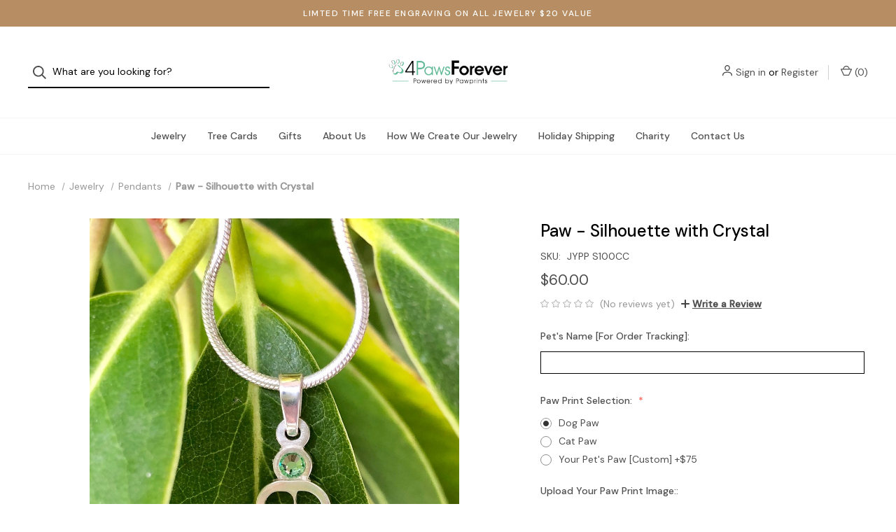

--- FILE ---
content_type: text/html; charset=UTF-8
request_url: https://4pawsforever.org/paw-silhouette-with-crystal/
body_size: 12762
content:


<!DOCTYPE html>
<html class="no-js" lang="en">
    <head>
        <title>Paw - Silhouette with Crystal - 4 Paws Forever</title>
        <link rel="dns-prefetch preconnect" href="https://cdn11.bigcommerce.com/s-rqp4dj" crossorigin><link rel="dns-prefetch preconnect" href="https://fonts.googleapis.com/" crossorigin><link rel="dns-prefetch preconnect" href="https://fonts.gstatic.com/" crossorigin>
        <meta property="product:price:amount" content="60" /><meta property="product:price:currency" content="USD" /><meta property="og:url" content="https://4pawsforever.org/paw-silhouette-with-crystal/" /><meta property="og:site_name" content="4 Paws Forever" /><meta name="keywords" content="Pet Memorial, Pet Gifts, Pet Jewelry, Pet Sympathy Gifts, Paw Print Jewelry"><link rel='canonical' href='https://4pawsforever.org/paw-silhouette-with-crystal/' /><meta name='platform' content='bigcommerce.stencil' /><meta property="og:type" content="product" />
<meta property="og:title" content="Paw - Silhouette with Crystal" />
<meta property="og:image" content="https://cdn11.bigcommerce.com/s-rqp4dj/products/353/images/1354/CP_Silhouette_with_crystal_Jonah__32367.1635292854.380.380.jpg?c=2" />
<meta property="og:availability" content="instock" />
<meta property="pinterest:richpins" content="enabled" />
        
         

        <link href="https://cdn11.bigcommerce.com/s-rqp4dj/product_images/4%20Paws%20Forever%20Favicon.jpg?t=1512235355" rel="shortcut icon">
        <meta name="viewport" content="width=device-width, initial-scale=1">

        <script nonce="">
            document.documentElement.className = document.documentElement.className.replace('no-js', 'js');
        </script>

        <script nonce="">
    function browserSupportsAllFeatures() {
        return window.Promise
            && window.fetch
            && window.URL
            && window.URLSearchParams
            && window.WeakMap
            // object-fit support
            && ('objectFit' in document.documentElement.style);
    }

    function loadScript(src) {
        var js = document.createElement('script');
        js.src = src;
        js.onerror = function () {
            console.error('Failed to load polyfill script ' + src);
        };
        document.head.appendChild(js);
    }

    if (!browserSupportsAllFeatures()) {
        loadScript('https://cdn11.bigcommerce.com/s-rqp4dj/stencil/bac65040-ee2b-013d-d82f-42d6f27110fd/dist/theme-bundle.polyfills.js');
    }
</script>

        <script nonce="">
            window.lazySizesConfig = window.lazySizesConfig || {};
            window.lazySizesConfig.loadMode = 1;
        </script>
        <script nonce="" async src="https://cdn11.bigcommerce.com/s-rqp4dj/stencil/bac65040-ee2b-013d-d82f-42d6f27110fd/dist/theme-bundle.head_async.js"></script>

        <script nonce="" src="https://ajax.googleapis.com/ajax/libs/webfont/1.6.26/webfont.js"></script>

        <script nonce="">
            WebFont.load({
                custom: {
                    families: ['Karla', 'Roboto', 'Source Sans Pro']
                },
                classes: false
            });
        </script>

        <link href="https://fonts.googleapis.com/css?family=DM+Sans:400,500%7CSpectral:500,300&display=swap" rel="stylesheet">

        <script nonce="" defer src="//use.fontawesome.com/14aa5078c1.js"></script>

        <link data-stencil-stylesheet href="https://cdn11.bigcommerce.com/s-rqp4dj/stencil/bac65040-ee2b-013d-d82f-42d6f27110fd/css/theme-e9a32b40-d7a6-013e-4d1d-26d149433510.css" rel="stylesheet">

        <!-- Start Tracking Code for analytics_googleanalytics -->

<!-- Global site tag (gtag.js) - Google Analytics -->
<script async src="https://www.googletagmanager.com/gtag/js?id=UA-4173205-1"></script>
<script>
  window.dataLayer = window.dataLayer || [];
  function gtag(){dataLayer.push(arguments);}
  gtag('js', new Date());

  gtag('config', 'UA-4173205-1');
</script>

<!-- Start of StatCounter Code for Default Guide -->
<script type="text/javascript">
var sc_project=1947928; 
var sc_invisible=1; 
var sc_security="9f9df935"; 
var scJsHost = (("https:" == document.location.protocol) ?
"https://secure." : "https://ssl.");
document.write("<sc"+"ript type='text/javascript' src='" +
scJsHost+
"statcounter.com/counter/counter.js'></"+"script>");
</script>
<noscript><div class="statcounter"><a title="web counter"
href="http://statcounter.com/" target="_blank"><img
class="statcounter"
src="http://c.statcounter.com/1947928/0/9f9df935/1/"
alt="web counter"></a></div></noscript>
<!-- End of StatCounter Code for Default Guide -->



<!-- End Tracking Code for analytics_googleanalytics -->


<script type="text/javascript" src="https://checkout-sdk.bigcommerce.com/v1/loader.js" defer></script>
<script src="https://www.google.com/recaptcha/api.js" async defer></script>
<script type="text/javascript">
var BCData = {"product_attributes":{"sku":"JYPP S100CC","upc":null,"mpn":null,"gtin":null,"weight":null,"base":true,"image":null,"stock":null,"instock":true,"stock_message":null,"purchasable":true,"purchasing_message":null,"call_for_price_message":null,"price":{"without_tax":{"formatted":"$60.00","value":60,"currency":"USD"},"tax_label":"Tax"}}};
</script>

<script nonce="">
(function () {
    var xmlHttp = new XMLHttpRequest();

    xmlHttp.open('POST', 'https://bes.gcp.data.bigcommerce.com/nobot');
    xmlHttp.setRequestHeader('Content-Type', 'application/json');
    xmlHttp.send('{"store_id":"704749","timezone_offset":"-8.0","timestamp":"2026-01-21T08:04:21.38999500Z","visit_id":"776cccbb-99b8-493d-8d24-587e6fb26baa","channel_id":1}');
})();
</script>

        
            <!-- partial pulled in to the base layout -->

        <script nonce="">
            var theme_settings = {
                show_fast_cart: true,
                linksPerCol: 10,
            };
        </script> 
    </head>
    <body>
        <svg data-src="https://cdn11.bigcommerce.com/s-rqp4dj/stencil/bac65040-ee2b-013d-d82f-42d6f27110fd/img/icon-sprite.svg" class="icons-svg-sprite"></svg>

        <header class="header" role="banner">
    <a href="#" class="mobileMenu-toggle" data-mobile-menu-toggle="menu">
        <span class="mobileMenu-toggleIcon">Toggle Menu</span>
    </a>

        <div class="promo-bar">
            <div class="container center"><span>LIMTED TIME FREE ENGRAVING ON ALL JEWELRY $20 VALUE</span></div>
        </div>

    <div class="header-logo--wrap">
        <div class="header-logo ">
            <div class="quickSearchWrap" id="quickSearch" aria-hidden="true" tabindex="-1" data-prevent-quick-search-close>
                    <div>
    <!-- snippet location forms_search -->
    <form class="form" onsubmit="return false" data-url="/search.php" data-quick-search-form>
        <fieldset class="form-fieldset">
            <div class="form-field">
                <label class="is-srOnly" for="">Search</label>
                <input class="form-input"
                       data-search-quick
                       name=""
                       id=""
                       data-error-message="Search field cannot be empty."
                       placeholder="What are you looking for?"
                       autocomplete="off"
                >
                <button type="submit" class="form-button" aria-label="Search">
                    <i class="icon" aria-hidden="true">
                        <svg><use xlink:href="#icon-search" /></svg>
                    </i>
                </button>
            </div>
        </fieldset>
    </form>
    <section class="quickSearchResults" data-bind="html: results"></section>
    <p role="status"
       aria-live="polite"
       class="aria-description--hidden"
       data-search-aria-message-predefined-text="product results for"
    ></p>
</div>
            </div>
            
            <div class="logo-and-toggle center">
                    <div class="logo-wrap"><a href="https://4pawsforever.org/" class="header-logo__link">
        <div class="header-logo-image-container">
            <img class="header-logo-image" src="https://cdn11.bigcommerce.com/s-rqp4dj/images/stencil/original/4_paws_forever_-_horizontal_logo_-_color_1512775117__13223.original.jpg" alt="4 Paws Forever" title="4 Paws Forever">
        </div>
</a>
</div>
            </div>

            <div class="navUser-wrap">
                <nav class="navUser">
    <ul class="navUser-section navUser-section--alt">
        <li class="navUser-item navUser-item--account">
            <i class="icon" aria-hidden="true">
                <svg><use xlink:href="#icon-user" /></svg>
            </i>
                <a class="navUser-action"
                   href="/login.php"
                   aria-label="Sign in"
                >
                    Sign in
                </a>
                    <span>or</span> <a class="navUser-action" href="/login.php?action=create_account" aria-label="Register">Register</a>
        </li>
                
            <li class="navUser-item navUser-item--mobile-search">
                <i class="icon" aria-hidden="true">
                    <svg><use xlink:href="#icon-search" /></svg>
                </i>
            </li>
        
        <li class="navUser-item navUser-item--cart">
            <a
                class="navUser-action"
                data-cart-preview
                data-dropdown="cart-preview-dropdown"
                data-options="align:right"
                href="/cart.php"
                aria-label="Cart with 0 items"
            >
                <i class="icon" aria-hidden="true">
                    <svg><use xlink:href="#icon-cart" /></svg>
                </i>
                (<span class=" cart-quantity"></span>)
            </a>

            <div class="dropdown-menu" id="cart-preview-dropdown" data-dropdown-content aria-hidden="true"></div>
        </li>
    </ul>
</nav>
            </div>
        </div>
    </div>

    <div class="navPages-container" id="menu" data-menu>
        <span class="mobile-closeNav">
    <i class="icon" aria-hidden="true">
        <svg><use xlink:href="#icon-close-large" /></svg>
    </i>
    close
</span>
<nav class="navPages">
    <ul class="navPages-list navPages-list--user d6ce8c34f717647ffb908ce639001f19">
            <li class="navPages-item navUser-item--account">
                <i class="icon" aria-hidden="true">
                    <svg><use xlink:href="#icon-user" /></svg>
                </i>
                <a class="navPages-action" href="/login.php">Sign in</a>
                    or
                    <a class="navPages-action"
                       href="/login.php?action=create_account"
                       aria-label="Register"
                    >
                        Register
                    </a>
            </li>
    </ul>
    <ul class="navPages-list navPages-mega navPages-mainNav">
            <li class="navPages-item">
                <a class="navPages-action has-subMenu activePage"
   href="https://4pawsforever.org/jewelry/"
   data-collapsible="navPages-59"
   aria-label="Jewelry"
>
    Jewelry
    <i class="icon navPages-action-moreIcon navPages-action-closed" aria-hidden="true"><svg><use xlink:href="#icon-plus" /></svg></i>
    <i class="icon navPages-action-moreIcon navPages-action-open" aria-hidden="true"><svg><use xlink:href="#icon-minus" /></svg></i>
</a>
<div class="column-menu navPage-subMenu" id="navPages-59" aria-hidden="true" tabindex="-1">
    <ul class="navPage-subMenu-list">
        <li class="navPage-subMenu-item mobile-shopAll">
            <i class="icon navPages-action-moreIcon" aria-hidden="true"><svg><use xlink:href="#icon-chevron-right" /></svg></i>
            <a class="navPage-subMenu-action navPages-action"
               href="https://4pawsforever.org/jewelry/"
               aria-label="Shop All Jewelry"
            >
                    Shop All Jewelry
            </a>
        </li>
            <li class="navPage-subMenu-item">
                <i class="icon navPages-action-moreIcon" aria-hidden="true"><svg><use xlink:href="#icon-chevron-right" /></svg></i>
                <a class="navPage-subMenu-action navPages-action"
                    href="https://4pawsforever.org/pendants/"
                    aria-label="Pendants"
                >
                    Pendants
                </a>
                
            </li>
            <li class="navPage-subMenu-item">
                <i class="icon navPages-action-moreIcon" aria-hidden="true"><svg><use xlink:href="#icon-chevron-right" /></svg></i>
                <a class="navPage-subMenu-action navPages-action"
                    href="https://4pawsforever.org/keepsakes/"
                    aria-label="Keepsakes"
                >
                    Keepsakes
                </a>
                
            </li>
            <li class="navPage-subMenu-item">
                <i class="icon navPages-action-moreIcon" aria-hidden="true"><svg><use xlink:href="#icon-chevron-right" /></svg></i>
                <a class="navPage-subMenu-action navPages-action"
                    href="https://4pawsforever.org/beads-/"
                    aria-label="Beads"
                >
                    Beads
                </a>
                
            </li>
            <li class="navPage-subMenu-item">
                <i class="icon navPages-action-moreIcon" aria-hidden="true"><svg><use xlink:href="#icon-chevron-right" /></svg></i>
                <a class="navPage-subMenu-action navPages-action"
                    href="https://4pawsforever.org/rings/"
                    aria-label="Rings"
                >
                    Rings
                </a>
                
            </li>
            <li class="navPage-subMenu-item">
                <i class="icon navPages-action-moreIcon" aria-hidden="true"><svg><use xlink:href="#icon-chevron-right" /></svg></i>
                <a class="navPage-subMenu-action navPages-action"
                    href="https://4pawsforever.org/earrings/"
                    aria-label="Earrings"
                >
                    Earrings
                </a>
                
            </li>
            <li class="navPage-subMenu-item">
                <i class="icon navPages-action-moreIcon" aria-hidden="true"><svg><use xlink:href="#icon-chevron-right" /></svg></i>
                <a class="navPage-subMenu-action navPages-action"
                    href="https://4pawsforever.org/bracelets-and-charms/"
                    aria-label="Bracelets and Charms"
                >
                    Bracelets and Charms
                </a>
                
            </li>
            <li class="navPage-subMenu-item">
                <i class="icon navPages-action-moreIcon" aria-hidden="true"><svg><use xlink:href="#icon-chevron-right" /></svg></i>
                <a class="navPage-subMenu-action navPages-action"
                    href="https://4pawsforever.org/healing-jewelry/"
                    aria-label="Copper Healing Jewelry"
                >
                    Copper Healing Jewelry
                </a>
                
            </li>
            <li class="navPage-subMenu-item">
                <i class="icon navPages-action-moreIcon" aria-hidden="true"><svg><use xlink:href="#icon-chevron-right" /></svg></i>
                <a class="navPage-subMenu-action navPages-action"
                    href="https://4pawsforever.org/gold/"
                    aria-label="Gold"
                >
                    Gold
                </a>
                
            </li>
            <li class="navPage-subMenu-item">
                <i class="icon navPages-action-moreIcon" aria-hidden="true"><svg><use xlink:href="#icon-chevron-right" /></svg></i>
                <a class="navPage-subMenu-action navPages-action"
                    href="https://4pawsforever.org/dog-tags-and-horse/"
                    aria-label="Dog Tags and Horse"
                >
                    Dog Tags and Horse
                </a>
                
            </li>
            <li class="navPage-subMenu-item">
                <i class="icon navPages-action-moreIcon" aria-hidden="true"><svg><use xlink:href="#icon-chevron-right" /></svg></i>
                <a class="navPage-subMenu-action navPages-action"
                    href="https://4pawsforever.org/other-cool-designs-and-stuff/"
                    aria-label="Other Cool Designs and Stuff"
                >
                    Other Cool Designs and Stuff
                </a>
                
            </li>
    </ul>
</div>
            </li>
            <li class="navPages-item">
                <a class="navPages-action"
   href="https://4pawsforever.org/tree-cards/"
   aria-label="Tree Cards "
>
    Tree Cards 
</a>
            </li>
            <li class="navPages-item">
                <a class="navPages-action"
   href="https://4pawsforever.org/gifts/"
   aria-label="Gifts"
>
    Gifts
</a>
            </li>
                <li class="navPages-item navPages-item-page navPages-item--content-first">
                        <a class="navPages-action"
   href="https://4pawsforever.org/about-us/"
   aria-label="About Us"
>
    About Us
</a>
                </li>
                <li class="navPages-item navPages-item-page">
                        <a class="navPages-action"
   href="https://4pawsforever.org/4-paws-forever-how-we-create-your-jewelry/"
   aria-label="How We Create Our Jewelry"
>
    How We Create Our Jewelry
</a>
                </li>
                <li class="navPages-item navPages-item-page">
                        <a class="navPages-action"
   href="https://4pawsforever.org/shipping/"
   aria-label="Holiday Shipping"
>
    Holiday Shipping
</a>
                </li>
                <li class="navPages-item navPages-item-page">
                        <a class="navPages-action"
   href="https://4pawsforever.org/charity/"
   aria-label="Charity"
>
    Charity
</a>
                </li>
                <li class="navPages-item navPages-item-page">
                        <a class="navPages-action"
   href="https://4pawsforever.org/contact-us/"
   aria-label="Contact Us"
>
    Contact Us
</a>
                </li>
    </ul>
    <ul class="navPages-list navPages-list--user">
    </ul>
</nav>
    </div>
</header>

<div class="container">
    <div data-content-region="header_bottom--global"></div>
    <div data-content-region="header_bottom"></div>
</div>
        <div class="body" id='main-content' data-currency-code="USD">
     
        <div class="container">
        <ul class="breadcrumbs">
            <li class="breadcrumb ">
                    <a href="https://4pawsforever.org/" class="breadcrumb-label"><span>Home</span></a>
            </li>
            <li class="breadcrumb ">
                    <a href="https://4pawsforever.org/jewelry/" class="breadcrumb-label"><span>Jewelry</span></a>
            </li>
            <li class="breadcrumb ">
                    <a href="https://4pawsforever.org/pendants/" class="breadcrumb-label"><span>Pendants</span></a>
            </li>
            <li class="breadcrumb is-active">
                    <span class="breadcrumb-label">Paw - Silhouette with Crystal</span>
            </li>
</ul>

    </div>

    <div>
        <div class="container">
            
<div class="productView" >
  
    <section class="productView-images" data-image-gallery>
        <figure class="productView-image"
                data-image-gallery-main
                data-zoom-image="https://cdn11.bigcommerce.com/s-rqp4dj/images/stencil/1280x1280/products/353/1354/CP_Silhouette_with_crystal_Jonah__32367.1635292854.jpg?c=2"
                >
            <div class="productView-img-container">
                    <a href="https://cdn11.bigcommerce.com/s-rqp4dj/images/stencil/1280x1280/products/353/1354/CP_Silhouette_with_crystal_Jonah__32367.1635292854.jpg?c=2"
                        target="_blank">
                <img src="https://cdn11.bigcommerce.com/s-rqp4dj/images/stencil/760x760/products/353/1354/CP_Silhouette_with_crystal_Jonah__32367.1635292854.jpg?c=2" alt="Paw - Silhouette with Crystal" title="Paw - Silhouette with Crystal" data-sizes="auto"
    srcset="https://cdn11.bigcommerce.com/s-rqp4dj/images/stencil/80w/products/353/1354/CP_Silhouette_with_crystal_Jonah__32367.1635292854.jpg?c=2"
data-srcset="https://cdn11.bigcommerce.com/s-rqp4dj/images/stencil/80w/products/353/1354/CP_Silhouette_with_crystal_Jonah__32367.1635292854.jpg?c=2 80w, https://cdn11.bigcommerce.com/s-rqp4dj/images/stencil/160w/products/353/1354/CP_Silhouette_with_crystal_Jonah__32367.1635292854.jpg?c=2 160w, https://cdn11.bigcommerce.com/s-rqp4dj/images/stencil/320w/products/353/1354/CP_Silhouette_with_crystal_Jonah__32367.1635292854.jpg?c=2 320w, https://cdn11.bigcommerce.com/s-rqp4dj/images/stencil/640w/products/353/1354/CP_Silhouette_with_crystal_Jonah__32367.1635292854.jpg?c=2 640w, https://cdn11.bigcommerce.com/s-rqp4dj/images/stencil/960w/products/353/1354/CP_Silhouette_with_crystal_Jonah__32367.1635292854.jpg?c=2 960w, https://cdn11.bigcommerce.com/s-rqp4dj/images/stencil/1280w/products/353/1354/CP_Silhouette_with_crystal_Jonah__32367.1635292854.jpg?c=2 1280w, https://cdn11.bigcommerce.com/s-rqp4dj/images/stencil/1920w/products/353/1354/CP_Silhouette_with_crystal_Jonah__32367.1635292854.jpg?c=2 1920w, https://cdn11.bigcommerce.com/s-rqp4dj/images/stencil/2560w/products/353/1354/CP_Silhouette_with_crystal_Jonah__32367.1635292854.jpg?c=2 2560w"

class="lazyload productView-image--default"

data-main-image />
                    </a>
            </div>
        </figure>
        <ul class="productView-thumbnails">
                <li class="productView-thumbnail js-product-thumb-slide">
                    <a
                        class="productView-thumbnail-link"
                        href="https://cdn11.bigcommerce.com/s-rqp4dj/images/stencil/1280x1280/products/353/1354/CP_Silhouette_with_crystal_Jonah__32367.1635292854.jpg?c=2"
                        data-image-gallery-item
                        data-image-gallery-new-image-url="https://cdn11.bigcommerce.com/s-rqp4dj/images/stencil/760x760/products/353/1354/CP_Silhouette_with_crystal_Jonah__32367.1635292854.jpg?c=2"
                        data-image-gallery-new-image-srcset="https://cdn11.bigcommerce.com/s-rqp4dj/images/stencil/80w/products/353/1354/CP_Silhouette_with_crystal_Jonah__32367.1635292854.jpg?c=2 80w, https://cdn11.bigcommerce.com/s-rqp4dj/images/stencil/160w/products/353/1354/CP_Silhouette_with_crystal_Jonah__32367.1635292854.jpg?c=2 160w, https://cdn11.bigcommerce.com/s-rqp4dj/images/stencil/320w/products/353/1354/CP_Silhouette_with_crystal_Jonah__32367.1635292854.jpg?c=2 320w, https://cdn11.bigcommerce.com/s-rqp4dj/images/stencil/640w/products/353/1354/CP_Silhouette_with_crystal_Jonah__32367.1635292854.jpg?c=2 640w, https://cdn11.bigcommerce.com/s-rqp4dj/images/stencil/960w/products/353/1354/CP_Silhouette_with_crystal_Jonah__32367.1635292854.jpg?c=2 960w, https://cdn11.bigcommerce.com/s-rqp4dj/images/stencil/1280w/products/353/1354/CP_Silhouette_with_crystal_Jonah__32367.1635292854.jpg?c=2 1280w, https://cdn11.bigcommerce.com/s-rqp4dj/images/stencil/1920w/products/353/1354/CP_Silhouette_with_crystal_Jonah__32367.1635292854.jpg?c=2 1920w, https://cdn11.bigcommerce.com/s-rqp4dj/images/stencil/2560w/products/353/1354/CP_Silhouette_with_crystal_Jonah__32367.1635292854.jpg?c=2 2560w"
                        data-image-gallery-zoom-image-url="https://cdn11.bigcommerce.com/s-rqp4dj/images/stencil/1280x1280/products/353/1354/CP_Silhouette_with_crystal_Jonah__32367.1635292854.jpg?c=2"
                    >
                        <img class="lazyload" data-sizes="auto" src="https://cdn11.bigcommerce.com/s-rqp4dj/stencil/bac65040-ee2b-013d-d82f-42d6f27110fd/img/loading.svg" data-src="https://cdn11.bigcommerce.com/s-rqp4dj/images/stencil/50x50/products/353/1354/CP_Silhouette_with_crystal_Jonah__32367.1635292854.jpg?c=2" alt="Paw - Silhouette with Crystal" title="Paw - Silhouette with Crystal">
                    </a>
                </li>
                <li class="productView-thumbnail js-product-thumb-slide">
                    <a
                        class="productView-thumbnail-link"
                        href="https://cdn11.bigcommerce.com/s-rqp4dj/images/stencil/1280x1280/products/353/1353/JYPP_S100CC_2__83533.1524607952.jpg?c=2"
                        data-image-gallery-item
                        data-image-gallery-new-image-url="https://cdn11.bigcommerce.com/s-rqp4dj/images/stencil/760x760/products/353/1353/JYPP_S100CC_2__83533.1524607952.jpg?c=2"
                        data-image-gallery-new-image-srcset="https://cdn11.bigcommerce.com/s-rqp4dj/images/stencil/80w/products/353/1353/JYPP_S100CC_2__83533.1524607952.jpg?c=2 80w, https://cdn11.bigcommerce.com/s-rqp4dj/images/stencil/160w/products/353/1353/JYPP_S100CC_2__83533.1524607952.jpg?c=2 160w, https://cdn11.bigcommerce.com/s-rqp4dj/images/stencil/320w/products/353/1353/JYPP_S100CC_2__83533.1524607952.jpg?c=2 320w, https://cdn11.bigcommerce.com/s-rqp4dj/images/stencil/640w/products/353/1353/JYPP_S100CC_2__83533.1524607952.jpg?c=2 640w, https://cdn11.bigcommerce.com/s-rqp4dj/images/stencil/960w/products/353/1353/JYPP_S100CC_2__83533.1524607952.jpg?c=2 960w, https://cdn11.bigcommerce.com/s-rqp4dj/images/stencil/1280w/products/353/1353/JYPP_S100CC_2__83533.1524607952.jpg?c=2 1280w, https://cdn11.bigcommerce.com/s-rqp4dj/images/stencil/1920w/products/353/1353/JYPP_S100CC_2__83533.1524607952.jpg?c=2 1920w, https://cdn11.bigcommerce.com/s-rqp4dj/images/stencil/2560w/products/353/1353/JYPP_S100CC_2__83533.1524607952.jpg?c=2 2560w"
                        data-image-gallery-zoom-image-url="https://cdn11.bigcommerce.com/s-rqp4dj/images/stencil/1280x1280/products/353/1353/JYPP_S100CC_2__83533.1524607952.jpg?c=2"
                    >
                        <img class="lazyload" data-sizes="auto" src="https://cdn11.bigcommerce.com/s-rqp4dj/stencil/bac65040-ee2b-013d-d82f-42d6f27110fd/img/loading.svg" data-src="https://cdn11.bigcommerce.com/s-rqp4dj/images/stencil/50x50/products/353/1353/JYPP_S100CC_2__83533.1524607952.jpg?c=2" alt="Paw - Silhouette with Crystal" title="Paw - Silhouette with Crystal">
                    </a>
                </li>
                <li class="productView-thumbnail js-product-thumb-slide">
                    <a
                        class="productView-thumbnail-link"
                        href="https://cdn11.bigcommerce.com/s-rqp4dj/images/stencil/1280x1280/products/353/1436/JYPP_S100CC__75941.1673654771.jpg?c=2"
                        data-image-gallery-item
                        data-image-gallery-new-image-url="https://cdn11.bigcommerce.com/s-rqp4dj/images/stencil/760x760/products/353/1436/JYPP_S100CC__75941.1673654771.jpg?c=2"
                        data-image-gallery-new-image-srcset="https://cdn11.bigcommerce.com/s-rqp4dj/images/stencil/80w/products/353/1436/JYPP_S100CC__75941.1673654771.jpg?c=2 80w, https://cdn11.bigcommerce.com/s-rqp4dj/images/stencil/160w/products/353/1436/JYPP_S100CC__75941.1673654771.jpg?c=2 160w, https://cdn11.bigcommerce.com/s-rqp4dj/images/stencil/320w/products/353/1436/JYPP_S100CC__75941.1673654771.jpg?c=2 320w, https://cdn11.bigcommerce.com/s-rqp4dj/images/stencil/640w/products/353/1436/JYPP_S100CC__75941.1673654771.jpg?c=2 640w, https://cdn11.bigcommerce.com/s-rqp4dj/images/stencil/960w/products/353/1436/JYPP_S100CC__75941.1673654771.jpg?c=2 960w, https://cdn11.bigcommerce.com/s-rqp4dj/images/stencil/1280w/products/353/1436/JYPP_S100CC__75941.1673654771.jpg?c=2 1280w, https://cdn11.bigcommerce.com/s-rqp4dj/images/stencil/1920w/products/353/1436/JYPP_S100CC__75941.1673654771.jpg?c=2 1920w, https://cdn11.bigcommerce.com/s-rqp4dj/images/stencil/2560w/products/353/1436/JYPP_S100CC__75941.1673654771.jpg?c=2 2560w"
                        data-image-gallery-zoom-image-url="https://cdn11.bigcommerce.com/s-rqp4dj/images/stencil/1280x1280/products/353/1436/JYPP_S100CC__75941.1673654771.jpg?c=2"
                    >
                        <img class="lazyload" data-sizes="auto" src="https://cdn11.bigcommerce.com/s-rqp4dj/stencil/bac65040-ee2b-013d-d82f-42d6f27110fd/img/loading.svg" data-src="https://cdn11.bigcommerce.com/s-rqp4dj/images/stencil/50x50/products/353/1436/JYPP_S100CC__75941.1673654771.jpg?c=2" alt="Paw - Silhouette with Crystal" title="Paw - Silhouette with Crystal">
                    </a>
                </li>
        </ul>
    </section>

    <section class="productView-details">
        <div class="productView-product">

            <h1 class="productView-title main-heading">Paw - Silhouette with Crystal</h1>
                <div class="productSKU">
                    <dt class="productView-info-name sku-label">SKU:</dt>
                    <dd class="productView-info-value" data-product-sku>JYPP S100CC</dd>
                </div>
            
            <div class="productView-price">
                    
        <div class="price-section price-section--withoutTax ">
            <span class="price-section price-section--withoutTax non-sale-price--withoutTax" style="display: none;">
                <span data-product-non-sale-price-without-tax class="price price--non-sale">
                    
                </span>
            </span>
            <span data-product-price-without-tax class="price price--withoutTax">$60.00</span>
        </div>
         <div class="price-section price-section--saving price" style="display: none;">
                <span class="price">(You save</span>
                <span data-product-price-saved class="price price--saving">
                    
                </span>
                <span class="price">)</span>
         </div>
            </div>

                
            <div data-content-region="product_below_price"></div>
            <div class="productView-rating">
                            <span class="icon icon--ratingEmpty">
            <svg>
                <use xlink:href="#icon-star" />
            </svg>
        </span>
        <span class="icon icon--ratingEmpty">
            <svg>
                <use xlink:href="#icon-star" />
            </svg>
        </span>
        <span class="icon icon--ratingEmpty">
            <svg>
                <use xlink:href="#icon-star" />
            </svg>
        </span>
        <span class="icon icon--ratingEmpty">
            <svg>
                <use xlink:href="#icon-star" />
            </svg>
        </span>
        <span class="icon icon--ratingEmpty">
            <svg>
                <use xlink:href="#icon-star" />
            </svg>
        </span>
                    <span class="productView-reviewLink">
                            <span>(No reviews yet)</span>
                    </span>
                    <span class="productView-reviewLink">
                        <a href="https://4pawsforever.org/paw-silhouette-with-crystal/"
                           data-reveal-id="modal-review-form">
                           <i class="icon" aria-hidden="true" style="position: relative; top: -1px;">
                                <svg><use xlink:href="#icon-plus" /></svg>
                            </i>
                           <strong style="text-decoration: underline;">Write a Review</strong>
                        </a>
                    </span>
                    <div id="modal-review-form" class="modal" data-reveal>
    
    
    
    
    <div class="modal-header">
        <h2 class="modal-header-title">Write a Review</h2>
        <button class="modal-close"
        type="button"
        title="Close"
        
>
    <span class="aria-description--hidden">Close</span>
    <span aria-hidden="true">&#215;</span>
</button>
    </div>
    <div class="modal-body">
        <div class="writeReview-productDetails">
            <div class="writeReview-productImage-container">
                <img class="lazyload" data-sizes="auto" src="https://cdn11.bigcommerce.com/s-rqp4dj/stencil/bac65040-ee2b-013d-d82f-42d6f27110fd/img/loading.svg" data-src="https://cdn11.bigcommerce.com/s-rqp4dj/images/stencil/760x760/products/353/1354/CP_Silhouette_with_crystal_Jonah__32367.1635292854.jpg?c=2">
            </div>
            <h6 class="product-brand"></h6>
            <h5 class="product-title">Paw - Silhouette with Crystal</h5>
        </div>
        <form class="form writeReview-form" action="/postreview.php" method="post">
            <fieldset class="form-fieldset">
                <div class="form-field">
                    <label class="form-label" for="rating-rate">Rating
                        <small>Required</small>
                    </label>
                    <!-- Stars -->
                    <!-- TODO: Review Stars need to be componentised, both for display and input -->
                    <select id="rating-rate" class="form-select" name="revrating" data-input aria-required="true">
                        <option value="">Select Rating</option>
                                <option value="1">1 star (worst)</option>
                                <option value="2">2 stars</option>
                                <option value="3">3 stars (average)</option>
                                <option value="4">4 stars</option>
                                <option value="5">5 stars (best)</option>
                    </select>
                </div>

                <!-- Name -->
                    <div class="form-field" id="revfromname" data-validation="" >
    <label class="form-label" for="revfromname_input">Name
        <small>Required</small>
    </label>
    <input type="text"
           name="revfromname"
           id="revfromname_input"
           class="form-input"
           data-label="Name"
           data-input
           aria-required="true"
           
           
           
           
    >
</div>

                    <!-- Email -->
                        <div class="form-field" id="email" data-validation="" >
    <label class="form-label" for="email_input">Email
        <small>Required</small>
    </label>
    <input type="text"
           name="email"
           id="email_input"
           class="form-input"
           data-label="Email"
           data-input
           aria-required="true"
           
           
           
           
    >
</div>

                <!-- Review Subject -->
                <div class="form-field" id="revtitle" data-validation="" >
    <label class="form-label" for="revtitle_input">Review Subject
        <small>Required</small>
    </label>
    <input type="text"
           name="revtitle"
           id="revtitle_input"
           class="form-input"
           data-label="Review Subject"
           data-input
           aria-required="true"
           
           
           
           
    >
</div>

                <!-- Comments -->
                <div class="form-field" id="revtext" data-validation="">
    <label class="form-label" for="revtext_input">Comments
            <small>Required</small>
    </label>
    <textarea name="revtext"
              id="revtext_input"
              data-label="Comments"
              rows=""
              aria-required="true"
              data-input
              class="form-input"
              
    >
        
    </textarea>
</div>

                <div class="g-recaptcha" data-sitekey="6LcjX0sbAAAAACp92-MNpx66FT4pbIWh-FTDmkkz"></div><br/>

                <div class="form-field">
                    <input type="submit" class="button button--primary"
                           value="Submit Review">
                </div>
                <input type="hidden" name="product_id" value="353">
                <input type="hidden" name="action" value="post_review">
                
            </fieldset>
        </form>
    </div>
</div>
            </div>
            <div class="productView-specs">
            </div>
            
        </div>
        <div class="productView-details productView-options">
            <form class="form" method="post" action="https://4pawsforever.org/cart.php" enctype="multipart/form-data"
                  data-cart-item-add>
                <input type="hidden" name="action" value="add">
                <input type="hidden" name="product_id" value="353"/>
                
                <div class="productView-options-wrap" data-product-option-change style="display:none;">
                        <div class="productView-options-inner">
                                <div class="form-field" data-product-attribute="input-text">
    <label class="form-label form-label--alternate form-label--inlineSmall" for="attribute_text_2881">
        Pet&#x27;s Name [For Order Tracking]:

        <small >
    Optional
</small>
    </label>

    <input class="form-input form-input--small" type="text" id="attribute_text_2881" name="attribute[2881]" value=""  maxlength="15">
</div>

                                <div class="form-field" data-product-attribute="set-radio" role="radiogroup" aria-labelledby="radio-group-label">
    <label class="form-label form-label--alternate form-label--inlineSmall" id="radio-group-label">
        Paw Print Selection:

        <small class="is-required">
    Required
</small>
    </label>


        <input
            class="form-radio"
            type="radio"
            id="attribute_radio_3016_640"
            name="attribute[3016]"
            value="640"
                checked
                data-default
            required>
        <label data-product-attribute-value="640" class="form-label" for="attribute_radio_3016_640">Dog Paw</label>
        <input
            class="form-radio"
            type="radio"
            id="attribute_radio_3016_641"
            name="attribute[3016]"
            value="641"
            required>
        <label data-product-attribute-value="641" class="form-label" for="attribute_radio_3016_641">Cat Paw</label>
        <input
            class="form-radio"
            type="radio"
            id="attribute_radio_3016_642"
            name="attribute[3016]"
            value="642"
            required>
        <label data-product-attribute-value="642" class="form-label" for="attribute_radio_3016_642">Your Pet&#x27;s Paw [Custom] +$75</label>
</div>

                                <div class="form-field" data-product-attribute="input-file">
    <label class="form-label form-label--alternate form-label--inlineSmall" for="attribute_file_2883">
        Upload Your Paw Print Image::

        <small >
    Optional
</small>
    </label>

    <input class="form-file" type="file" id="attribute_file_2883" name="attribute[2883]" >
    <p class="form-fileDescription">
    </p>

</div>

                                <div class="form-field" data-product-attribute="set-select">
    <label class="form-label form-label--alternate form-label--inlineSmall" for="attribute_select_2882">
        Swarovski Crystal:

        <small class="is-required">
    Required
</small>
    </label>

    <select class="form-select form-select--small" name="attribute[2882]" id="attribute_select_2882" required>
        <option value="">Options</option>
            <option data-product-attribute-value="87" value="87" >Jan - Burgundy</option>
            <option data-product-attribute-value="88" value="88" >Feb - Amethyst</option>
            <option data-product-attribute-value="89" value="89" >Mar - Aquamarine</option>
            <option data-product-attribute-value="90" value="90" >Apr - Crystal</option>
            <option data-product-attribute-value="91" value="91" >May - Emerald</option>
            <option data-product-attribute-value="92" value="92" >Jun - Opal</option>
            <option data-product-attribute-value="93" value="93" >Jul - Rose</option>
            <option data-product-attribute-value="94" value="94" >Aug - Peridot</option>
            <option data-product-attribute-value="95" value="95" >Sep - Capri Blue</option>
            <option data-product-attribute-value="96" value="96" >Oct - Pacific Opal</option>
            <option data-product-attribute-value="97" value="97" >Nov - Topaz</option>
            <option data-product-attribute-value="98" value="98" >Dec - Blue Zircon</option>
    </select>
</div>

                                <div class="form-field" data-product-attribute="set-select">
    <label class="form-label form-label--alternate form-label--inlineSmall" for="attribute_select_3459">
        Optional Italian Silver Snake Chain:

        <small >
    Optional
</small>
    </label>

    <select class="form-select form-select--small" name="attribute[3459]" id="attribute_select_3459" >
        <option value="">Options</option>
            <option data-product-attribute-value="144" value="144" selected data-default>No</option>
            <option data-product-attribute-value="145" value="145" >16&quot; +$23</option>
            <option data-product-attribute-value="146" value="146" >18&quot; +$26</option>
            <option data-product-attribute-value="147" value="147" >20&quot; +$29</option>
    </select>
</div>

                                <div class="form-field" data-product-attribute="textarea">
    <label class="form-label form-label--alternate form-label--inlineSmall" for="attribute_textarea_2884">
        Gift Card Message [Optional]:

        <small >
    Optional
</small>
    </label>

    <textarea class="form-input" id="attribute_textarea_2884" name="attribute[2884]"  ></textarea>
</div>

                        </div>
                </div>
                
                <div class="shipping-giftWrap-stock">
                    <div class="form-field--stock u-hiddenVisually">
                        <dt class="productView-info-name">Current Stock:</dt>
                        <dd class="productView-info-value"><span data-product-stock></span></dd>
                    </div>
                </div>

                <div data-content-region="product_above_quantity"></div>

                    <div class="form-field form-field--increments">
    <label class="form-label form-label--alternate"
           for="qty[]">Quantity:</label>

    <div class="form-increment" data-quantity-change>
        <button class="button button--icon" data-action="dec" type="button">
            <span class="is-srOnly">Decrease Quantity:</span>
            <i class="icon" aria-hidden="true">
                <svg>
                    <use xlink:href="#icon-keyboard-arrow-down"/>
                </svg>
            </i>
        </button>
        <input class="form-input form-input--incrementTotal"
               id="qty[]"
               name="qty[]"
               type="tel"
               value="1"
               data-quantity-min="0"
               data-quantity-max="0"
               min="1"
               pattern="[0-9]*"
               aria-live="polite">
        <button class="button button--icon" data-action="inc" type="button">
            <span class="is-srOnly">Increase Quantity:</span>
            <i class="icon" aria-hidden="true">
                <svg>
                    <use xlink:href="#icon-keyboard-arrow-up"/>
                </svg>
            </i>
        </button>
    </div>
</div>


<div class="alertBox productAttributes-message" style="display:none">
    <div class="alertBox-column alertBox-icon">
        <icon glyph="ic-success" class="icon" aria-hidden="true"><svg xmlns="http://www.w3.org/2000/svg" width="24" height="24" viewBox="0 0 24 24"><path d="M12 2C6.48 2 2 6.48 2 12s4.48 10 10 10 10-4.48 10-10S17.52 2 12 2zm1 15h-2v-2h2v2zm0-4h-2V7h2v6z"></path></svg></icon>
    </div>
    <p class="alertBox-column alertBox-message"></p>
</div>
    <div class="form-action" role="status" aria-live="polite">
        <input id="form-action-addToCart" data-wait-message="Adding to cart…" class="button button--primary" type="submit"
            value="Add to Cart">
    </div>
            </form>
                <form action="/wishlist.php?action=add&amp;product_id=353" class="form form-wishlist form-action" data-wishlist-add method="post">
    <a aria-controls="wishlist-dropdown"
       aria-expanded="false"
       class="button button--secondary dropdown-menu-button"
       data-dropdown="wishlist-dropdown"
       href="#"
    >
        <span>Add to Wish List</span>
        <i aria-hidden="true" class="icon">
            <svg>
                <use xlink:href="#icon-chevron-down" />
            </svg>
        </i>
    </a>
    <ul aria-hidden="true" class="dropdown-menu" data-dropdown-content id="wishlist-dropdown">
        <li>
            <input class="button" type="submit" value="Add to My Wish List">
        </li>
        <li>
            <a data-wishlist class="button" href="/wishlist.php?action=addwishlist&product_id=353">Create Wish List</a>
        </li>
    </ul>
</form>
        </div>
            

<div>
    <ul class="socialLinks">
            <li class="socialLinks-item socialLinks-item--facebook">
                <a class="socialLinks__link icon icon--facebook"
                   title="Facebook"
                   href="https://facebook.com/sharer/sharer.php?u=undefined"
                   target="_blank"
                   rel="noopener"
                   
                >
                    <span class="aria-description--hidden">Facebook</span>
                    <svg>
                        <use xlink:href="#icon-facebook"/>
                    </svg>
                </a>
            </li>
            <li class="socialLinks-item socialLinks-item--email">
                <a class="socialLinks__link icon icon--email"
                   title="Email"
                   href="mailto:?subject=Paw%20-%20Silhouette%20with%20Crystal%20-%204%20Paws%20Forever&amp;body=undefined"
                   target="_self"
                   rel="noopener"
                   
                >
                    <span class="aria-description--hidden">Email</span>
                    <svg>
                        <use xlink:href="#icon-envelope"/>
                    </svg>
                </a>
            </li>
            <li class="socialLinks-item socialLinks-item--print">
                <a class="socialLinks__link icon icon--print"
                   title="Print"
                   onclick="window.print();return false;"
                   
                >
                    <span class="aria-description--hidden">Print</span>
                    <svg>
                        <use xlink:href="#icon-print"/>
                    </svg>
                </a>
            </li>
            <li class="socialLinks-item socialLinks-item--twitter">
                <a class="socialLinks__link icon icon--twitter"
                   href="https://twitter.com/intent/tweet/?text=Paw%20-%20Silhouette%20with%20Crystal%20-%204%20Paws%20Forever&amp;url=undefined"
                   target="_blank"
                   rel="noopener"
                   title="Twitter"
                   
                >
                    <span class="aria-description--hidden">Twitter</span>
                    <svg>
                        <use xlink:href="#icon-twitter"/>
                    </svg>
                </a>
            </li>
            <li class="socialLinks-item socialLinks-item--linkedin">
                <a class="socialLinks__link icon icon--linkedin"
                   title="Linkedin"
                   href="https://www.linkedin.com/shareArticle?mini=true&amp;url=undefined&amp;title=Paw%20-%20Silhouette%20with%20Crystal%20-%204%20Paws%20Forever&amp;summary=Paw%20-%20Silhouette%20with%20Crystal%20-%204%20Paws%20Forever&amp;source=undefined"
                   target="_blank"
                   rel="noopener"
                   
                >
                    <span class="aria-description--hidden">Linkedin</span>
                    <svg>
                        <use xlink:href="#icon-linkedin"/>
                    </svg>
                </a>
            </li>
            <li class="socialLinks-item socialLinks-item--pinterest">
                <a class="socialLinks__link icon icon--pinterest"
                   title="Pinterest"
                   href="https://pinterest.com/pin/create/button/?url=undefined&amp;description=Paw%20-%20Silhouette%20with%20Crystal%20-%204%20Paws%20Forever"
                   target="_blank"
                   rel="noopener"
                   
                >
                    <span class="aria-description--hidden">Pinterest</span>
                    <svg>
                        <use xlink:href="#icon-pinterest"/>
                    </svg>
                </a>
                            </li>
    </ul>
</div>
    </section>
</div>

<div id="previewModal" class="modal modal--large" data-reveal>
    <button class="modal-close"
        type="button"
        title="Close"
        
>
    <span class="aria-description--hidden">Close</span>
    <span aria-hidden="true">&#215;</span>
</button>
    <div class="modal-content"></div>
    <div class="loadingOverlay"></div>
</div>
            <div data-content-region="product_below_content"></div>
        </div>

        <div class="container d6ce8c34f717647ffb908ce639001f19">
        <div class="accordion-block">
            <div
                class="accordion-navigation toggleLink is-open"
                role="button"
                data-collapsible="#accordion--description">
                <h5 class="accordion-title">
                    Description
                </h5>
        
                <div class="accordion-navigation-actions">
                    <svg class="icon accordion-indicator toggleLink-text toggleLink-text--off">
                        <use xlink:href="#icon-plus" />
                    </svg>
                    <svg class="icon accordion-indicator toggleLink-text toggleLink-text--on">
                        <use xlink:href="#icon-minus" />
                    </svg>
                </div>
            </div>
            <div id="accordion--description" class="accordion-content is-open">
                <div>
                    <p style="text-align: left;" align="center"><span style="color: #000000; font-size: medium;">Our Paw Silhouette with Crystal is the outline of your pet's actual paw print! Select a 3mm Swarovski crystal to symbolize the birth month or special date. Perfect for you or the animal lover in your life. For more information on the custom paw process, please visit our&nbsp;<a href="https://4pawsforever.org/custom-paw-process/"><strong><span style="text-decoration: underline;">Custom Paw-cess (Process)</span></strong></a>!&nbsp; <br /><br />All our jewelry is individually made-to-order. When you place an order, the next business day our artist prepares an exact mold of the jewelry piece in preparation for casting. The piece is then cast and polished to perfection for final review and shipment. The whole process takes 7 to 12 business days before it&rsquo;s ready to ship. For a Custom Paw design please add 3 to 4 days to the process. We are passionate about what we do and believe that you will feel the same about your 4 Paws Forever custom jewelry piece. However, in the unlikely event you do not share that same sentiment,&nbsp;we offer a generous no-hassle return policy. Happy Shopping! Contact us if you have any questions.<br /></span></p>
<p><span style="color: #000000; font-size: medium;"><strong>Pendant Information:&nbsp;</strong>&nbsp;</span></p>
<p><span style="color: #000000; font-size: medium;">Item number: JYPP S100CC&nbsp;</span></p>
<p><span style="color: #000000; font-size: medium;">Metal: Solid .925 Sterling Silver&nbsp;</span></p>
<p><span style="color: #000000; font-size: medium;">Bail/Clasp: Plain&nbsp;</span></p>
<p><span style="color: #000000; font-size: medium;">Length: ~3/4"&nbsp;&nbsp;</span></p>
<p><span style="color: #000000; font-size: medium;">Width: ~9/16"&nbsp;&nbsp;</span></p>
<p>&nbsp;</p>
                    <!-- snippet location product_description -->
                </div>
                
            </div>
        </div>
    
            <div class="accordion-block">
                <div
                    class="accordion-navigation toggleLink"
                    role="button"
                    data-collapsible="#accordion--warranty">
                    <h5 class="accordion-title">
                        Warranty
                    </h5>
    
                    <div class="accordion-navigation-actions">
                        <svg class="icon accordion-indicator toggleLink-text toggleLink-text--off">
                            <use xlink:href="#icon-plus" />
                        </svg>
                        <svg class="icon accordion-indicator toggleLink-text toggleLink-text--on">
                            <use xlink:href="#icon-minus" />
                        </svg>
                    </div>
                </div>
    
                <div id="accordion--warranty" class="accordion-content">
                    We are passionate about what we do and we believe that you will not find a better value or quality than in 4 Paws Forever Custom Jewelry piece or Gift. However, if you do not share the same sentiment, we offer a generous no-hassle return policy. Just return the item [Even Custom Paw Print items!] within 30 days in its original packaging and we will refund the total purchase price.
                </div>
            </div>
    
</div>



        <div class="container">
            <div data-content-region="product_below_tabs"></div>
        </div>

                <div id="tab-related">
                    <div class="grid-bg">
                        <div class="container">
                            <h2 class="page-heading">Related Products</h2>
                                <ul class="productGrid productGrid--maxCol6">
    <li class="product">
        <article class="card " >
    <figure class="card-figure">


        <a href="https://4pawsforever.org/paw-silhouette/"  >
            <div class="card-img-container">
                <span class="card-main-image">
                    <img class="card-image lazyload" data-sizes="auto" src="https://cdn11.bigcommerce.com/s-rqp4dj/stencil/bac65040-ee2b-013d-d82f-42d6f27110fd/img/loading.svg" data-src="https://cdn11.bigcommerce.com/s-rqp4dj/images/stencil/300x300/products/339/1300/JYPP_S100C_main__61728.1496441141.jpg?c=2" alt="Paw - Silhouette" title="Paw - Silhouette">
                </span>
            </div>
        </a>
                <figcaption class="card-figcaption">
                    <div class="card-figcaption-body">
                        <div class="card-figcaption--action-buttons">
                                    <a class="button button--secondary button--small card-figcaption-button quickview" data-product-id="339">Quick View</a>
                                    <a href="https://4pawsforever.org/paw-silhouette/" data-event-type="product-click" class="button button--primary button--small card-figcaption-button" data-product-id="339">Options</a>
                        </div>
                    </div>
                </figcaption>
    </figure>
    <div class="card-body">
        <div>
            <h4 class="card-title">
                <a href="https://4pawsforever.org/paw-silhouette/" >Paw - Silhouette</a>
            </h4>
            <div class="card-text" data-test-info-type="price">
                    
        <div class="price-section price-section--withoutTax ">
            <span class="price-section price-section--withoutTax non-sale-price--withoutTax" style="display: none;">
                <span data-product-non-sale-price-without-tax class="price price--non-sale">
                    
                </span>
            </span>
            <span data-product-price-without-tax class="price price--withoutTax">$55.00</span>
        </div>
            </div>

                        <p></p>
        </div>

        <div class="card-details">
            
            
                    </div>
    </div>
</article>
    </li>
    <li class="product">
        <article class="card " >
    <figure class="card-figure">


        <a href="https://4pawsforever.org/paw-silhouette-with-name/"  >
            <div class="card-img-container">
                <span class="card-main-image">
                    <img class="card-image lazyload" data-sizes="auto" src="https://cdn11.bigcommerce.com/s-rqp4dj/stencil/bac65040-ee2b-013d-d82f-42d6f27110fd/img/loading.svg" data-src="https://cdn11.bigcommerce.com/s-rqp4dj/images/stencil/300x300/products/356/1359/JYPP_S100CE_1__11025.1635292713.jpg?c=2" alt="Paw - Silhouette - with Name" title="Paw - Silhouette - with Name">
                </span>
            </div>
        </a>
                <figcaption class="card-figcaption">
                    <div class="card-figcaption-body">
                        <div class="card-figcaption--action-buttons">
                                    <a class="button button--secondary button--small card-figcaption-button quickview" data-product-id="356">Quick View</a>
                                    <a href="https://4pawsforever.org/paw-silhouette-with-name/" data-event-type="product-click" class="button button--primary button--small card-figcaption-button" data-product-id="356">Options</a>
                        </div>
                    </div>
                </figcaption>
    </figure>
    <div class="card-body">
        <div>
            <h4 class="card-title">
                <a href="https://4pawsforever.org/paw-silhouette-with-name/" >Paw - Silhouette - with Name</a>
            </h4>
            <div class="card-text" data-test-info-type="price">
                    
        <div class="price-section price-section--withoutTax ">
            <span class="price-section price-section--withoutTax non-sale-price--withoutTax" style="display: none;">
                <span data-product-non-sale-price-without-tax class="price price--non-sale">
                    
                </span>
            </span>
            <span data-product-price-without-tax class="price price--withoutTax">$64.00</span>
        </div>
            </div>

                        <p></p>
        </div>

        <div class="card-details">
            
            
                    </div>
    </div>
</article>
    </li>
    <li class="product">
        <article class="card " >
    <figure class="card-figure">


        <a href="https://4pawsforever.org/paw-silhouette-gold/"  >
            <div class="card-img-container">
                <span class="card-main-image">
                    <img class="card-image lazyload" data-sizes="auto" src="https://cdn11.bigcommerce.com/s-rqp4dj/stencil/bac65040-ee2b-013d-d82f-42d6f27110fd/img/loading.svg" data-src="https://cdn11.bigcommerce.com/s-rqp4dj/images/stencil/300x300/products/354/1496/JYPP_S100CG__71977.1673928606.jpg?c=2" alt="Paw - Silhouette - Gold" title="Paw - Silhouette - Gold">
                </span>
            </div>
        </a>
                <figcaption class="card-figcaption">
                    <div class="card-figcaption-body">
                        <div class="card-figcaption--action-buttons">
                                    <a class="button button--secondary button--small card-figcaption-button quickview" data-product-id="354">Quick View</a>
                                    <a href="https://4pawsforever.org/paw-silhouette-gold/" data-event-type="product-click" class="button button--primary button--small card-figcaption-button" data-product-id="354">Options</a>
                        </div>
                    </div>
                </figcaption>
    </figure>
    <div class="card-body">
        <div>
            <h4 class="card-title">
                <a href="https://4pawsforever.org/paw-silhouette-gold/" >Paw - Silhouette - Gold</a>
            </h4>
            <div class="card-text" data-test-info-type="price">
                    
        <div class="price-section price-section--withoutTax ">
            <span class="price-section price-section--withoutTax non-sale-price--withoutTax" style="display: none;">
                <span data-product-non-sale-price-without-tax class="price price--non-sale">
                    
                </span>
            </span>
            <span data-product-price-without-tax class="price price--withoutTax">$275.00</span>
        </div>
            </div>

                        <p></p>
        </div>

        <div class="card-details">
            
            
                    </div>
    </div>
</article>
    </li>
    <li class="product">
        <article class="card " >
    <figure class="card-figure">


        <a href="https://4pawsforever.org/cat-paw-silhouette-bead/"  >
            <div class="card-img-container">
                <span class="card-main-image">
                    <img class="card-image lazyload" data-sizes="auto" src="https://cdn11.bigcommerce.com/s-rqp4dj/stencil/bac65040-ee2b-013d-d82f-42d6f27110fd/img/loading.svg" data-src="https://cdn11.bigcommerce.com/s-rqp4dj/images/stencil/300x300/products/167/312/JYSB_311_main__21700.1673479696.jpg?c=2" alt="Cat Paw &amp; Silhouette Bead " title="Cat Paw &amp; Silhouette Bead ">
                </span>
            </div>
        </a>
                <figcaption class="card-figcaption">
                    <div class="card-figcaption-body">
                        <div class="card-figcaption--action-buttons">
                                    <a class="button button--secondary button--small card-figcaption-button quickview" data-product-id="167">Quick View</a>
                                    <a href="https://4pawsforever.org/cat-paw-silhouette-bead/" data-event-type="product-click" class="button button--primary button--small card-figcaption-button" data-product-id="167">Options</a>
                        </div>
                    </div>
                </figcaption>
    </figure>
    <div class="card-body">
        <div>
            <h4 class="card-title">
                <a href="https://4pawsforever.org/cat-paw-silhouette-bead/" >Cat Paw &amp; Silhouette Bead </a>
            </h4>
            <div class="card-text" data-test-info-type="price">
                    
        <div class="price-section price-section--withoutTax ">
            <span class="price-section price-section--withoutTax non-sale-price--withoutTax" style="display: none;">
                <span data-product-non-sale-price-without-tax class="price price--non-sale">
                    
                </span>
            </span>
            <span data-product-price-without-tax class="price price--withoutTax">$50.00</span>
        </div>
            </div>

                        <p></p>
        </div>

        <div class="card-details">
            
            
                    </div>
    </div>
</article>
    </li>
</ul>
                        </div>
                    </div>
                </div>
        
        
    </div>

     
    <div id="modal" class="modal" data-reveal data-prevent-quick-search-close>
    <div class="modal-content"></div>
    <div class="loadingOverlay"></div>
    <button class="modal-close"
        type="button"
        title="Close"
        
>
    <span class="aria-description--hidden">Close</span>
    <span aria-hidden="true">&#215;</span>
</button>
</div>
    <div id="alert-modal" class="modal modal--alert modal--small" data-reveal data-prevent-quick-search-close>
    <div class="swal2-icon swal2-error swal2-icon-show"><span class="swal2-x-mark"><span class="swal2-x-mark-line-left"></span><span class="swal2-x-mark-line-right"></span></span></div>

    <div class="modal-content"></div>

    <div class="button-container"><button type="button" class="confirm button" data-reveal-close>OK</button></div>
</div>
</div>
        

                    
<footer class="footer" role="contentinfo">
    <h2 class="footer-title-sr-only">Footer Start</h2>
    <div class="container">
        <section class="footer-info d6ce8c34f717647ffb908ce639001f19">
            <article class="footer-info-col footer-info-dropdown footer-info-col--small" data-section-type="footer-categories">
                <h5 class="footer-info-heading">
                    Categories
                    <i class="icon" aria-hidden="true">
                        <svg><use xlink:href="#icon-downselector" /></svg>
                    </i>
                </h5>
                <ul class="footer-info-list">
                        <li>
                            <a href="https://4pawsforever.org/jewelry/">Jewelry</a>
                        </li>
                        <li>
                            <a href="https://4pawsforever.org/tree-cards/">Tree Cards </a>
                        </li>
                        <li>
                            <a href="https://4pawsforever.org/gifts/">Gifts</a>
                        </li>
                </ul>
            </article>

            <article class="footer-info-col footer-info-dropdown footer-info-col--small" data-section-type="footer-webPages">
                <h5 class="footer-info-heading">
                    Information
                    <i class="icon" aria-hidden="true">
                        <svg><use xlink:href="#icon-downselector" /></svg>
                    </i>
                </h5>
                <ul class="footer-info-list">
                        <li>
                            <a href="https://4pawsforever.org/about-us/">About Us</a>
                        </li>
                        <li>
                            <a href="https://4pawsforever.org/4-paws-forever-how-we-create-your-jewelry/">How We Create Our Jewelry</a>
                        </li>
                        <li>
                            <a href="https://4pawsforever.org/shipping/">Holiday Shipping</a>
                        </li>
                        <li>
                            <a href="https://4pawsforever.org/charity/">Charity</a>
                        </li>
                        <li>
                            <a href="https://4pawsforever.org/contact-us/">Contact Us</a>
                        </li>
                    <li>
                        <a href="/sitemap.php">Sitemap</a>
                    </li>
                </ul>
            </article>
        
            
                <article class="footer-info-col footer-mobile-limited footer-info-col--small" data-section-type="footer-webPages">
                    <h5 class="footer-info-heading">Follow Us</h5>
                        <ul class="socialLinks socialLinks--alt">
            <li class="socialLinks-item">
                <a class="icon icon--facebook" href="http://www.facebook.com/4pawsforever" target="_blank" rel="noopener" aria-label="facebook">
                    <svg><use xlink:href="#icon-facebook" /></svg>
                </a>
            </li>
            <li class="socialLinks-item">
                <a class="icon icon--instagram" href="https://instagram.com/4pawsforever/" target="_blank" rel="noopener" aria-label="instagram">
                    <svg><use xlink:href="#icon-instagram" /></svg>
                </a>
            </li>
            <li class="socialLinks-item">
                <a class="icon icon--pinterest" href="https://www.pinterest.com/4pawsforeverpin/" target="_blank" rel="noopener" aria-label="pinterest">
                    <svg><use xlink:href="#icon-pinterest" /></svg>
                </a>
            </li>
    </ul>
                </article>
            
                <article class="footer-info-col footer-mobile-limited footer-info-col--small" data-section-type="storeInfo">
                    <h5 class="footer-info-heading footer-store-name">4 Paws Forever</h5>
                    <address>1344 Disc Drive #254<br>
Spanish Springs, NV 89436</address>
                        <div class="footer-info-phone">
                            <i class="icon" aria-hidden="true">
                                <svg><use xlink:href="#icon-phone" /></svg>
                            </i>
                            <a href="tel:775 870-7150">775 870-7150</a>
                        </div>
                </article>
        </section>
        
        
        <div data-content-region="ssl_site_seal--global"></div>
        
        <div class="footer-copyright">
                <div class="footer-payment-icons">
        <svg class="footer-payment-icon"><use xlink:href="#icon-logo-american-express"></use></svg>
        <svg class="footer-payment-icon"><use xlink:href="#icon-logo-discover"></use></svg>
        <svg class="footer-payment-icon"><use xlink:href="#icon-logo-mastercard"></use></svg>
        <svg class="footer-payment-icon"><use xlink:href="#icon-logo-paypal"></use></svg>
        <svg class="footer-payment-icon"><use xlink:href="#icon-logo-visa"></use></svg>
    </div>
                <p class="powered-by">&copy; 2026 4 Paws Forever </p>
        </div>
        
            <div class="footer-copyright" style="font-size: 12px;">
                    <p class="powered-by">Powered by <a href="https://www.bigcommerce.com?utm_source=merchant&amp;utm_medium=poweredbyBC" rel="nofollow">BigCommerce</a></p>
                    <p class="powered-by">Theme by <a href="https://www.weizenyoung.com/" rel="nofollow">Weizen Young</a></p>
            </div>
    </div>
</footer>

        <script nonce="">window.__webpack_public_path__ = "https://cdn11.bigcommerce.com/s-rqp4dj/stencil/bac65040-ee2b-013d-d82f-42d6f27110fd/dist/";</script>
        <script nonce="" src="https://cdn11.bigcommerce.com/s-rqp4dj/stencil/bac65040-ee2b-013d-d82f-42d6f27110fd/dist/theme-bundle.main.js"></script>
        <script nonce="">
            window.stencilBootstrap("product", "{\"productId\":353,\"zoomSize\":\"1280x1280\",\"productSize\":\"760x760\",\"showAdminBar\":true,\"genericError\":\"Oops! Something went wrong.\",\"maintenanceModeSettings\":[],\"adminBarLanguage\":\"{\\\"locale\\\":\\\"en\\\",\\\"locales\\\":{\\\"admin.maintenance_header\\\":\\\"en\\\",\\\"admin.maintenance_tooltip\\\":\\\"en\\\",\\\"admin.maintenance_showstore_link\\\":\\\"en\\\",\\\"admin.prelaunch_header\\\":\\\"en\\\",\\\"admin.page_builder_link\\\":\\\"en\\\"},\\\"translations\\\":{\\\"admin.maintenance_header\\\":\\\"Your store is down for maintenance.\\\",\\\"admin.maintenance_tooltip\\\":\\\"Only administrators can view the store at the moment. Visit your control panel settings page to disable maintenance mode.\\\",\\\"admin.maintenance_showstore_link\\\":\\\"Click here to see what your visitors will see.\\\",\\\"admin.prelaunch_header\\\":\\\"Your storefront is private. Share your site with preview code:\\\",\\\"admin.page_builder_link\\\":\\\"Design this page in Page Builder\\\"}}\",\"urls\":{\"home\":\"https://4pawsforever.org/\",\"account\":{\"index\":\"/account.php\",\"orders\":{\"all\":\"/account.php?action=order_status\",\"completed\":\"/account.php?action=view_orders\",\"save_new_return\":\"/account.php?action=save_new_return\"},\"update_action\":\"/account.php?action=update_account\",\"returns\":\"/account.php?action=view_returns\",\"addresses\":\"/account.php?action=address_book\",\"inbox\":\"/account.php?action=inbox\",\"send_message\":\"/account.php?action=send_message\",\"add_address\":\"/account.php?action=add_shipping_address\",\"wishlists\":{\"all\":\"/wishlist.php\",\"add\":\"/wishlist.php?action=addwishlist\",\"edit\":\"/wishlist.php?action=editwishlist\",\"delete\":\"/wishlist.php?action=deletewishlist\"},\"details\":\"/account.php?action=account_details\",\"recent_items\":\"/account.php?action=recent_items\"},\"brands\":\"https://4pawsforever.org/brands/\",\"gift_certificate\":{\"purchase\":\"/giftcertificates.php\",\"redeem\":\"/giftcertificates.php?action=redeem\",\"balance\":\"/giftcertificates.php?action=balance\"},\"auth\":{\"login\":\"/login.php\",\"check_login\":\"/login.php?action=check_login\",\"create_account\":\"/login.php?action=create_account\",\"save_new_account\":\"/login.php?action=save_new_account\",\"forgot_password\":\"/login.php?action=reset_password\",\"send_password_email\":\"/login.php?action=send_password_email\",\"save_new_password\":\"/login.php?action=save_new_password\",\"logout\":\"/login.php?action=logout\"},\"product\":{\"post_review\":\"/postreview.php\"},\"cart\":\"/cart.php\",\"checkout\":{\"single_address\":\"/checkout\",\"multiple_address\":\"/checkout.php?action=multiple\"},\"rss\":{\"products\":{\"new\":\"/rss.php?type=rss\",\"new_atom\":\"/rss.php?type=atom\",\"popular\":\"/rss.php?action=popularproducts&type=rss\",\"popular_atom\":\"/rss.php?action=popularproducts&type=atom\",\"featured\":\"/rss.php?action=featuredproducts&type=rss\",\"featured_atom\":\"/rss.php?action=featuredproducts&type=atom\",\"search\":\"/rss.php?action=searchproducts&type=rss\",\"search_atom\":\"/rss.php?action=searchproducts&type=atom\"},\"blog\":\"/rss.php?action=newblogs&type=rss\",\"blog_atom\":\"/rss.php?action=newblogs&type=atom\"},\"contact_us_submit\":\"/pages.php?action=sendContactForm\",\"search\":\"/search.php\",\"compare\":\"/compare\",\"sitemap\":\"/sitemap.php\",\"subscribe\":{\"action\":\"/subscribe.php\"}},\"secureBaseUrl\":\"https://4pawsforever.org\",\"cartId\":null,\"channelId\":1,\"template\":\"pages/product\",\"stickyDesktopNav\":true,\"validationDictionaryJSON\":\"{\\\"locale\\\":\\\"en\\\",\\\"locales\\\":{\\\"validation_messages.valid_email\\\":\\\"en\\\",\\\"validation_messages.password\\\":\\\"en\\\",\\\"validation_messages.password_match\\\":\\\"en\\\",\\\"validation_messages.invalid_password\\\":\\\"en\\\",\\\"validation_messages.field_not_blank\\\":\\\"en\\\",\\\"validation_messages.certificate_amount\\\":\\\"en\\\",\\\"validation_messages.certificate_amount_range\\\":\\\"en\\\",\\\"validation_messages.price_min_evaluation\\\":\\\"en\\\",\\\"validation_messages.price_max_evaluation\\\":\\\"en\\\",\\\"validation_messages.price_min_not_entered\\\":\\\"en\\\",\\\"validation_messages.price_max_not_entered\\\":\\\"en\\\",\\\"validation_messages.price_invalid_value\\\":\\\"en\\\"},\\\"translations\\\":{\\\"validation_messages.valid_email\\\":\\\"You must enter a valid email.\\\",\\\"validation_messages.password\\\":\\\"You must enter a password.\\\",\\\"validation_messages.password_match\\\":\\\"Your passwords do not match.\\\",\\\"validation_messages.invalid_password\\\":\\\"Passwords must be at least 7 characters and contain both alphabetic and numeric characters.\\\",\\\"validation_messages.field_not_blank\\\":\\\" field cannot be blank.\\\",\\\"validation_messages.certificate_amount\\\":\\\"You must enter a gift certificate amount.\\\",\\\"validation_messages.certificate_amount_range\\\":\\\"You must enter a certificate amount between [MIN] and [MAX]\\\",\\\"validation_messages.price_min_evaluation\\\":\\\"Min. price must be less than max. price.\\\",\\\"validation_messages.price_max_evaluation\\\":\\\"Min. price must be less than max. price.\\\",\\\"validation_messages.price_min_not_entered\\\":\\\"Min. price is required.\\\",\\\"validation_messages.price_max_not_entered\\\":\\\"Max. price is required.\\\",\\\"validation_messages.price_invalid_value\\\":\\\"Input must be greater than 0.\\\"}}\",\"validationFallbackDictionaryJSON\":\"{\\\"locale\\\":\\\"en\\\",\\\"locales\\\":{\\\"validation_fallback_messages.valid_email\\\":\\\"en\\\",\\\"validation_fallback_messages.password\\\":\\\"en\\\",\\\"validation_fallback_messages.password_match\\\":\\\"en\\\",\\\"validation_fallback_messages.invalid_password\\\":\\\"en\\\",\\\"validation_fallback_messages.field_not_blank\\\":\\\"en\\\",\\\"validation_fallback_messages.certificate_amount\\\":\\\"en\\\",\\\"validation_fallback_messages.certificate_amount_range\\\":\\\"en\\\",\\\"validation_fallback_messages.price_min_evaluation\\\":\\\"en\\\",\\\"validation_fallback_messages.price_max_evaluation\\\":\\\"en\\\",\\\"validation_fallback_messages.price_min_not_entered\\\":\\\"en\\\",\\\"validation_fallback_messages.price_max_not_entered\\\":\\\"en\\\",\\\"validation_fallback_messages.price_invalid_value\\\":\\\"en\\\"},\\\"translations\\\":{\\\"validation_fallback_messages.valid_email\\\":\\\"You must enter a valid email.\\\",\\\"validation_fallback_messages.password\\\":\\\"You must enter a password.\\\",\\\"validation_fallback_messages.password_match\\\":\\\"Your passwords do not match.\\\",\\\"validation_fallback_messages.invalid_password\\\":\\\"Passwords must be at least 7 characters and contain both alphabetic and numeric characters.\\\",\\\"validation_fallback_messages.field_not_blank\\\":\\\" field cannot be blank.\\\",\\\"validation_fallback_messages.certificate_amount\\\":\\\"You must enter a gift certificate amount.\\\",\\\"validation_fallback_messages.certificate_amount_range\\\":\\\"You must enter a certificate amount between [MIN] and [MAX]\\\",\\\"validation_fallback_messages.price_min_evaluation\\\":\\\"Min. price must be less than max. price.\\\",\\\"validation_fallback_messages.price_max_evaluation\\\":\\\"Min. price must be less than max. price.\\\",\\\"validation_fallback_messages.price_min_not_entered\\\":\\\"Min. price is required.\\\",\\\"validation_fallback_messages.price_max_not_entered\\\":\\\"Max. price is required.\\\",\\\"validation_fallback_messages.price_invalid_value\\\":\\\"Input must be greater than 0.\\\"}}\",\"validationDefaultDictionaryJSON\":\"{\\\"locale\\\":\\\"en\\\",\\\"locales\\\":{},\\\"translations\\\":{}}\",\"reviewRating\":\"The 'Rating' field cannot be blank.\",\"reviewSubject\":\"The 'Review Subject' field cannot be blank.\",\"reviewComment\":\"The 'Comments' field cannot be blank.\",\"reviewEmail\":\"Please use a valid email address, such as user@example.com.\"}").load();
        </script>

        <script type="text/javascript" src="https://cdn11.bigcommerce.com/shared/js/csrf-protection-header-5eeddd5de78d98d146ef4fd71b2aedce4161903e.js"></script>
<script type="text/javascript" src="https://cdn11.bigcommerce.com/r-3d731b7bcf2924caa25068ee3e7c523c5637ef49/javascript/visitor_stencil.js"></script>

    </body>
</html>


--- FILE ---
content_type: text/html; charset=utf-8
request_url: https://www.google.com/recaptcha/api2/anchor?ar=1&k=6LcjX0sbAAAAACp92-MNpx66FT4pbIWh-FTDmkkz&co=aHR0cHM6Ly80cGF3c2ZvcmV2ZXIub3JnOjQ0Mw..&hl=en&v=PoyoqOPhxBO7pBk68S4YbpHZ&size=normal&anchor-ms=20000&execute-ms=30000&cb=xrrkfw6lrt2j
body_size: 49456
content:
<!DOCTYPE HTML><html dir="ltr" lang="en"><head><meta http-equiv="Content-Type" content="text/html; charset=UTF-8">
<meta http-equiv="X-UA-Compatible" content="IE=edge">
<title>reCAPTCHA</title>
<style type="text/css">
/* cyrillic-ext */
@font-face {
  font-family: 'Roboto';
  font-style: normal;
  font-weight: 400;
  font-stretch: 100%;
  src: url(//fonts.gstatic.com/s/roboto/v48/KFO7CnqEu92Fr1ME7kSn66aGLdTylUAMa3GUBHMdazTgWw.woff2) format('woff2');
  unicode-range: U+0460-052F, U+1C80-1C8A, U+20B4, U+2DE0-2DFF, U+A640-A69F, U+FE2E-FE2F;
}
/* cyrillic */
@font-face {
  font-family: 'Roboto';
  font-style: normal;
  font-weight: 400;
  font-stretch: 100%;
  src: url(//fonts.gstatic.com/s/roboto/v48/KFO7CnqEu92Fr1ME7kSn66aGLdTylUAMa3iUBHMdazTgWw.woff2) format('woff2');
  unicode-range: U+0301, U+0400-045F, U+0490-0491, U+04B0-04B1, U+2116;
}
/* greek-ext */
@font-face {
  font-family: 'Roboto';
  font-style: normal;
  font-weight: 400;
  font-stretch: 100%;
  src: url(//fonts.gstatic.com/s/roboto/v48/KFO7CnqEu92Fr1ME7kSn66aGLdTylUAMa3CUBHMdazTgWw.woff2) format('woff2');
  unicode-range: U+1F00-1FFF;
}
/* greek */
@font-face {
  font-family: 'Roboto';
  font-style: normal;
  font-weight: 400;
  font-stretch: 100%;
  src: url(//fonts.gstatic.com/s/roboto/v48/KFO7CnqEu92Fr1ME7kSn66aGLdTylUAMa3-UBHMdazTgWw.woff2) format('woff2');
  unicode-range: U+0370-0377, U+037A-037F, U+0384-038A, U+038C, U+038E-03A1, U+03A3-03FF;
}
/* math */
@font-face {
  font-family: 'Roboto';
  font-style: normal;
  font-weight: 400;
  font-stretch: 100%;
  src: url(//fonts.gstatic.com/s/roboto/v48/KFO7CnqEu92Fr1ME7kSn66aGLdTylUAMawCUBHMdazTgWw.woff2) format('woff2');
  unicode-range: U+0302-0303, U+0305, U+0307-0308, U+0310, U+0312, U+0315, U+031A, U+0326-0327, U+032C, U+032F-0330, U+0332-0333, U+0338, U+033A, U+0346, U+034D, U+0391-03A1, U+03A3-03A9, U+03B1-03C9, U+03D1, U+03D5-03D6, U+03F0-03F1, U+03F4-03F5, U+2016-2017, U+2034-2038, U+203C, U+2040, U+2043, U+2047, U+2050, U+2057, U+205F, U+2070-2071, U+2074-208E, U+2090-209C, U+20D0-20DC, U+20E1, U+20E5-20EF, U+2100-2112, U+2114-2115, U+2117-2121, U+2123-214F, U+2190, U+2192, U+2194-21AE, U+21B0-21E5, U+21F1-21F2, U+21F4-2211, U+2213-2214, U+2216-22FF, U+2308-230B, U+2310, U+2319, U+231C-2321, U+2336-237A, U+237C, U+2395, U+239B-23B7, U+23D0, U+23DC-23E1, U+2474-2475, U+25AF, U+25B3, U+25B7, U+25BD, U+25C1, U+25CA, U+25CC, U+25FB, U+266D-266F, U+27C0-27FF, U+2900-2AFF, U+2B0E-2B11, U+2B30-2B4C, U+2BFE, U+3030, U+FF5B, U+FF5D, U+1D400-1D7FF, U+1EE00-1EEFF;
}
/* symbols */
@font-face {
  font-family: 'Roboto';
  font-style: normal;
  font-weight: 400;
  font-stretch: 100%;
  src: url(//fonts.gstatic.com/s/roboto/v48/KFO7CnqEu92Fr1ME7kSn66aGLdTylUAMaxKUBHMdazTgWw.woff2) format('woff2');
  unicode-range: U+0001-000C, U+000E-001F, U+007F-009F, U+20DD-20E0, U+20E2-20E4, U+2150-218F, U+2190, U+2192, U+2194-2199, U+21AF, U+21E6-21F0, U+21F3, U+2218-2219, U+2299, U+22C4-22C6, U+2300-243F, U+2440-244A, U+2460-24FF, U+25A0-27BF, U+2800-28FF, U+2921-2922, U+2981, U+29BF, U+29EB, U+2B00-2BFF, U+4DC0-4DFF, U+FFF9-FFFB, U+10140-1018E, U+10190-1019C, U+101A0, U+101D0-101FD, U+102E0-102FB, U+10E60-10E7E, U+1D2C0-1D2D3, U+1D2E0-1D37F, U+1F000-1F0FF, U+1F100-1F1AD, U+1F1E6-1F1FF, U+1F30D-1F30F, U+1F315, U+1F31C, U+1F31E, U+1F320-1F32C, U+1F336, U+1F378, U+1F37D, U+1F382, U+1F393-1F39F, U+1F3A7-1F3A8, U+1F3AC-1F3AF, U+1F3C2, U+1F3C4-1F3C6, U+1F3CA-1F3CE, U+1F3D4-1F3E0, U+1F3ED, U+1F3F1-1F3F3, U+1F3F5-1F3F7, U+1F408, U+1F415, U+1F41F, U+1F426, U+1F43F, U+1F441-1F442, U+1F444, U+1F446-1F449, U+1F44C-1F44E, U+1F453, U+1F46A, U+1F47D, U+1F4A3, U+1F4B0, U+1F4B3, U+1F4B9, U+1F4BB, U+1F4BF, U+1F4C8-1F4CB, U+1F4D6, U+1F4DA, U+1F4DF, U+1F4E3-1F4E6, U+1F4EA-1F4ED, U+1F4F7, U+1F4F9-1F4FB, U+1F4FD-1F4FE, U+1F503, U+1F507-1F50B, U+1F50D, U+1F512-1F513, U+1F53E-1F54A, U+1F54F-1F5FA, U+1F610, U+1F650-1F67F, U+1F687, U+1F68D, U+1F691, U+1F694, U+1F698, U+1F6AD, U+1F6B2, U+1F6B9-1F6BA, U+1F6BC, U+1F6C6-1F6CF, U+1F6D3-1F6D7, U+1F6E0-1F6EA, U+1F6F0-1F6F3, U+1F6F7-1F6FC, U+1F700-1F7FF, U+1F800-1F80B, U+1F810-1F847, U+1F850-1F859, U+1F860-1F887, U+1F890-1F8AD, U+1F8B0-1F8BB, U+1F8C0-1F8C1, U+1F900-1F90B, U+1F93B, U+1F946, U+1F984, U+1F996, U+1F9E9, U+1FA00-1FA6F, U+1FA70-1FA7C, U+1FA80-1FA89, U+1FA8F-1FAC6, U+1FACE-1FADC, U+1FADF-1FAE9, U+1FAF0-1FAF8, U+1FB00-1FBFF;
}
/* vietnamese */
@font-face {
  font-family: 'Roboto';
  font-style: normal;
  font-weight: 400;
  font-stretch: 100%;
  src: url(//fonts.gstatic.com/s/roboto/v48/KFO7CnqEu92Fr1ME7kSn66aGLdTylUAMa3OUBHMdazTgWw.woff2) format('woff2');
  unicode-range: U+0102-0103, U+0110-0111, U+0128-0129, U+0168-0169, U+01A0-01A1, U+01AF-01B0, U+0300-0301, U+0303-0304, U+0308-0309, U+0323, U+0329, U+1EA0-1EF9, U+20AB;
}
/* latin-ext */
@font-face {
  font-family: 'Roboto';
  font-style: normal;
  font-weight: 400;
  font-stretch: 100%;
  src: url(//fonts.gstatic.com/s/roboto/v48/KFO7CnqEu92Fr1ME7kSn66aGLdTylUAMa3KUBHMdazTgWw.woff2) format('woff2');
  unicode-range: U+0100-02BA, U+02BD-02C5, U+02C7-02CC, U+02CE-02D7, U+02DD-02FF, U+0304, U+0308, U+0329, U+1D00-1DBF, U+1E00-1E9F, U+1EF2-1EFF, U+2020, U+20A0-20AB, U+20AD-20C0, U+2113, U+2C60-2C7F, U+A720-A7FF;
}
/* latin */
@font-face {
  font-family: 'Roboto';
  font-style: normal;
  font-weight: 400;
  font-stretch: 100%;
  src: url(//fonts.gstatic.com/s/roboto/v48/KFO7CnqEu92Fr1ME7kSn66aGLdTylUAMa3yUBHMdazQ.woff2) format('woff2');
  unicode-range: U+0000-00FF, U+0131, U+0152-0153, U+02BB-02BC, U+02C6, U+02DA, U+02DC, U+0304, U+0308, U+0329, U+2000-206F, U+20AC, U+2122, U+2191, U+2193, U+2212, U+2215, U+FEFF, U+FFFD;
}
/* cyrillic-ext */
@font-face {
  font-family: 'Roboto';
  font-style: normal;
  font-weight: 500;
  font-stretch: 100%;
  src: url(//fonts.gstatic.com/s/roboto/v48/KFO7CnqEu92Fr1ME7kSn66aGLdTylUAMa3GUBHMdazTgWw.woff2) format('woff2');
  unicode-range: U+0460-052F, U+1C80-1C8A, U+20B4, U+2DE0-2DFF, U+A640-A69F, U+FE2E-FE2F;
}
/* cyrillic */
@font-face {
  font-family: 'Roboto';
  font-style: normal;
  font-weight: 500;
  font-stretch: 100%;
  src: url(//fonts.gstatic.com/s/roboto/v48/KFO7CnqEu92Fr1ME7kSn66aGLdTylUAMa3iUBHMdazTgWw.woff2) format('woff2');
  unicode-range: U+0301, U+0400-045F, U+0490-0491, U+04B0-04B1, U+2116;
}
/* greek-ext */
@font-face {
  font-family: 'Roboto';
  font-style: normal;
  font-weight: 500;
  font-stretch: 100%;
  src: url(//fonts.gstatic.com/s/roboto/v48/KFO7CnqEu92Fr1ME7kSn66aGLdTylUAMa3CUBHMdazTgWw.woff2) format('woff2');
  unicode-range: U+1F00-1FFF;
}
/* greek */
@font-face {
  font-family: 'Roboto';
  font-style: normal;
  font-weight: 500;
  font-stretch: 100%;
  src: url(//fonts.gstatic.com/s/roboto/v48/KFO7CnqEu92Fr1ME7kSn66aGLdTylUAMa3-UBHMdazTgWw.woff2) format('woff2');
  unicode-range: U+0370-0377, U+037A-037F, U+0384-038A, U+038C, U+038E-03A1, U+03A3-03FF;
}
/* math */
@font-face {
  font-family: 'Roboto';
  font-style: normal;
  font-weight: 500;
  font-stretch: 100%;
  src: url(//fonts.gstatic.com/s/roboto/v48/KFO7CnqEu92Fr1ME7kSn66aGLdTylUAMawCUBHMdazTgWw.woff2) format('woff2');
  unicode-range: U+0302-0303, U+0305, U+0307-0308, U+0310, U+0312, U+0315, U+031A, U+0326-0327, U+032C, U+032F-0330, U+0332-0333, U+0338, U+033A, U+0346, U+034D, U+0391-03A1, U+03A3-03A9, U+03B1-03C9, U+03D1, U+03D5-03D6, U+03F0-03F1, U+03F4-03F5, U+2016-2017, U+2034-2038, U+203C, U+2040, U+2043, U+2047, U+2050, U+2057, U+205F, U+2070-2071, U+2074-208E, U+2090-209C, U+20D0-20DC, U+20E1, U+20E5-20EF, U+2100-2112, U+2114-2115, U+2117-2121, U+2123-214F, U+2190, U+2192, U+2194-21AE, U+21B0-21E5, U+21F1-21F2, U+21F4-2211, U+2213-2214, U+2216-22FF, U+2308-230B, U+2310, U+2319, U+231C-2321, U+2336-237A, U+237C, U+2395, U+239B-23B7, U+23D0, U+23DC-23E1, U+2474-2475, U+25AF, U+25B3, U+25B7, U+25BD, U+25C1, U+25CA, U+25CC, U+25FB, U+266D-266F, U+27C0-27FF, U+2900-2AFF, U+2B0E-2B11, U+2B30-2B4C, U+2BFE, U+3030, U+FF5B, U+FF5D, U+1D400-1D7FF, U+1EE00-1EEFF;
}
/* symbols */
@font-face {
  font-family: 'Roboto';
  font-style: normal;
  font-weight: 500;
  font-stretch: 100%;
  src: url(//fonts.gstatic.com/s/roboto/v48/KFO7CnqEu92Fr1ME7kSn66aGLdTylUAMaxKUBHMdazTgWw.woff2) format('woff2');
  unicode-range: U+0001-000C, U+000E-001F, U+007F-009F, U+20DD-20E0, U+20E2-20E4, U+2150-218F, U+2190, U+2192, U+2194-2199, U+21AF, U+21E6-21F0, U+21F3, U+2218-2219, U+2299, U+22C4-22C6, U+2300-243F, U+2440-244A, U+2460-24FF, U+25A0-27BF, U+2800-28FF, U+2921-2922, U+2981, U+29BF, U+29EB, U+2B00-2BFF, U+4DC0-4DFF, U+FFF9-FFFB, U+10140-1018E, U+10190-1019C, U+101A0, U+101D0-101FD, U+102E0-102FB, U+10E60-10E7E, U+1D2C0-1D2D3, U+1D2E0-1D37F, U+1F000-1F0FF, U+1F100-1F1AD, U+1F1E6-1F1FF, U+1F30D-1F30F, U+1F315, U+1F31C, U+1F31E, U+1F320-1F32C, U+1F336, U+1F378, U+1F37D, U+1F382, U+1F393-1F39F, U+1F3A7-1F3A8, U+1F3AC-1F3AF, U+1F3C2, U+1F3C4-1F3C6, U+1F3CA-1F3CE, U+1F3D4-1F3E0, U+1F3ED, U+1F3F1-1F3F3, U+1F3F5-1F3F7, U+1F408, U+1F415, U+1F41F, U+1F426, U+1F43F, U+1F441-1F442, U+1F444, U+1F446-1F449, U+1F44C-1F44E, U+1F453, U+1F46A, U+1F47D, U+1F4A3, U+1F4B0, U+1F4B3, U+1F4B9, U+1F4BB, U+1F4BF, U+1F4C8-1F4CB, U+1F4D6, U+1F4DA, U+1F4DF, U+1F4E3-1F4E6, U+1F4EA-1F4ED, U+1F4F7, U+1F4F9-1F4FB, U+1F4FD-1F4FE, U+1F503, U+1F507-1F50B, U+1F50D, U+1F512-1F513, U+1F53E-1F54A, U+1F54F-1F5FA, U+1F610, U+1F650-1F67F, U+1F687, U+1F68D, U+1F691, U+1F694, U+1F698, U+1F6AD, U+1F6B2, U+1F6B9-1F6BA, U+1F6BC, U+1F6C6-1F6CF, U+1F6D3-1F6D7, U+1F6E0-1F6EA, U+1F6F0-1F6F3, U+1F6F7-1F6FC, U+1F700-1F7FF, U+1F800-1F80B, U+1F810-1F847, U+1F850-1F859, U+1F860-1F887, U+1F890-1F8AD, U+1F8B0-1F8BB, U+1F8C0-1F8C1, U+1F900-1F90B, U+1F93B, U+1F946, U+1F984, U+1F996, U+1F9E9, U+1FA00-1FA6F, U+1FA70-1FA7C, U+1FA80-1FA89, U+1FA8F-1FAC6, U+1FACE-1FADC, U+1FADF-1FAE9, U+1FAF0-1FAF8, U+1FB00-1FBFF;
}
/* vietnamese */
@font-face {
  font-family: 'Roboto';
  font-style: normal;
  font-weight: 500;
  font-stretch: 100%;
  src: url(//fonts.gstatic.com/s/roboto/v48/KFO7CnqEu92Fr1ME7kSn66aGLdTylUAMa3OUBHMdazTgWw.woff2) format('woff2');
  unicode-range: U+0102-0103, U+0110-0111, U+0128-0129, U+0168-0169, U+01A0-01A1, U+01AF-01B0, U+0300-0301, U+0303-0304, U+0308-0309, U+0323, U+0329, U+1EA0-1EF9, U+20AB;
}
/* latin-ext */
@font-face {
  font-family: 'Roboto';
  font-style: normal;
  font-weight: 500;
  font-stretch: 100%;
  src: url(//fonts.gstatic.com/s/roboto/v48/KFO7CnqEu92Fr1ME7kSn66aGLdTylUAMa3KUBHMdazTgWw.woff2) format('woff2');
  unicode-range: U+0100-02BA, U+02BD-02C5, U+02C7-02CC, U+02CE-02D7, U+02DD-02FF, U+0304, U+0308, U+0329, U+1D00-1DBF, U+1E00-1E9F, U+1EF2-1EFF, U+2020, U+20A0-20AB, U+20AD-20C0, U+2113, U+2C60-2C7F, U+A720-A7FF;
}
/* latin */
@font-face {
  font-family: 'Roboto';
  font-style: normal;
  font-weight: 500;
  font-stretch: 100%;
  src: url(//fonts.gstatic.com/s/roboto/v48/KFO7CnqEu92Fr1ME7kSn66aGLdTylUAMa3yUBHMdazQ.woff2) format('woff2');
  unicode-range: U+0000-00FF, U+0131, U+0152-0153, U+02BB-02BC, U+02C6, U+02DA, U+02DC, U+0304, U+0308, U+0329, U+2000-206F, U+20AC, U+2122, U+2191, U+2193, U+2212, U+2215, U+FEFF, U+FFFD;
}
/* cyrillic-ext */
@font-face {
  font-family: 'Roboto';
  font-style: normal;
  font-weight: 900;
  font-stretch: 100%;
  src: url(//fonts.gstatic.com/s/roboto/v48/KFO7CnqEu92Fr1ME7kSn66aGLdTylUAMa3GUBHMdazTgWw.woff2) format('woff2');
  unicode-range: U+0460-052F, U+1C80-1C8A, U+20B4, U+2DE0-2DFF, U+A640-A69F, U+FE2E-FE2F;
}
/* cyrillic */
@font-face {
  font-family: 'Roboto';
  font-style: normal;
  font-weight: 900;
  font-stretch: 100%;
  src: url(//fonts.gstatic.com/s/roboto/v48/KFO7CnqEu92Fr1ME7kSn66aGLdTylUAMa3iUBHMdazTgWw.woff2) format('woff2');
  unicode-range: U+0301, U+0400-045F, U+0490-0491, U+04B0-04B1, U+2116;
}
/* greek-ext */
@font-face {
  font-family: 'Roboto';
  font-style: normal;
  font-weight: 900;
  font-stretch: 100%;
  src: url(//fonts.gstatic.com/s/roboto/v48/KFO7CnqEu92Fr1ME7kSn66aGLdTylUAMa3CUBHMdazTgWw.woff2) format('woff2');
  unicode-range: U+1F00-1FFF;
}
/* greek */
@font-face {
  font-family: 'Roboto';
  font-style: normal;
  font-weight: 900;
  font-stretch: 100%;
  src: url(//fonts.gstatic.com/s/roboto/v48/KFO7CnqEu92Fr1ME7kSn66aGLdTylUAMa3-UBHMdazTgWw.woff2) format('woff2');
  unicode-range: U+0370-0377, U+037A-037F, U+0384-038A, U+038C, U+038E-03A1, U+03A3-03FF;
}
/* math */
@font-face {
  font-family: 'Roboto';
  font-style: normal;
  font-weight: 900;
  font-stretch: 100%;
  src: url(//fonts.gstatic.com/s/roboto/v48/KFO7CnqEu92Fr1ME7kSn66aGLdTylUAMawCUBHMdazTgWw.woff2) format('woff2');
  unicode-range: U+0302-0303, U+0305, U+0307-0308, U+0310, U+0312, U+0315, U+031A, U+0326-0327, U+032C, U+032F-0330, U+0332-0333, U+0338, U+033A, U+0346, U+034D, U+0391-03A1, U+03A3-03A9, U+03B1-03C9, U+03D1, U+03D5-03D6, U+03F0-03F1, U+03F4-03F5, U+2016-2017, U+2034-2038, U+203C, U+2040, U+2043, U+2047, U+2050, U+2057, U+205F, U+2070-2071, U+2074-208E, U+2090-209C, U+20D0-20DC, U+20E1, U+20E5-20EF, U+2100-2112, U+2114-2115, U+2117-2121, U+2123-214F, U+2190, U+2192, U+2194-21AE, U+21B0-21E5, U+21F1-21F2, U+21F4-2211, U+2213-2214, U+2216-22FF, U+2308-230B, U+2310, U+2319, U+231C-2321, U+2336-237A, U+237C, U+2395, U+239B-23B7, U+23D0, U+23DC-23E1, U+2474-2475, U+25AF, U+25B3, U+25B7, U+25BD, U+25C1, U+25CA, U+25CC, U+25FB, U+266D-266F, U+27C0-27FF, U+2900-2AFF, U+2B0E-2B11, U+2B30-2B4C, U+2BFE, U+3030, U+FF5B, U+FF5D, U+1D400-1D7FF, U+1EE00-1EEFF;
}
/* symbols */
@font-face {
  font-family: 'Roboto';
  font-style: normal;
  font-weight: 900;
  font-stretch: 100%;
  src: url(//fonts.gstatic.com/s/roboto/v48/KFO7CnqEu92Fr1ME7kSn66aGLdTylUAMaxKUBHMdazTgWw.woff2) format('woff2');
  unicode-range: U+0001-000C, U+000E-001F, U+007F-009F, U+20DD-20E0, U+20E2-20E4, U+2150-218F, U+2190, U+2192, U+2194-2199, U+21AF, U+21E6-21F0, U+21F3, U+2218-2219, U+2299, U+22C4-22C6, U+2300-243F, U+2440-244A, U+2460-24FF, U+25A0-27BF, U+2800-28FF, U+2921-2922, U+2981, U+29BF, U+29EB, U+2B00-2BFF, U+4DC0-4DFF, U+FFF9-FFFB, U+10140-1018E, U+10190-1019C, U+101A0, U+101D0-101FD, U+102E0-102FB, U+10E60-10E7E, U+1D2C0-1D2D3, U+1D2E0-1D37F, U+1F000-1F0FF, U+1F100-1F1AD, U+1F1E6-1F1FF, U+1F30D-1F30F, U+1F315, U+1F31C, U+1F31E, U+1F320-1F32C, U+1F336, U+1F378, U+1F37D, U+1F382, U+1F393-1F39F, U+1F3A7-1F3A8, U+1F3AC-1F3AF, U+1F3C2, U+1F3C4-1F3C6, U+1F3CA-1F3CE, U+1F3D4-1F3E0, U+1F3ED, U+1F3F1-1F3F3, U+1F3F5-1F3F7, U+1F408, U+1F415, U+1F41F, U+1F426, U+1F43F, U+1F441-1F442, U+1F444, U+1F446-1F449, U+1F44C-1F44E, U+1F453, U+1F46A, U+1F47D, U+1F4A3, U+1F4B0, U+1F4B3, U+1F4B9, U+1F4BB, U+1F4BF, U+1F4C8-1F4CB, U+1F4D6, U+1F4DA, U+1F4DF, U+1F4E3-1F4E6, U+1F4EA-1F4ED, U+1F4F7, U+1F4F9-1F4FB, U+1F4FD-1F4FE, U+1F503, U+1F507-1F50B, U+1F50D, U+1F512-1F513, U+1F53E-1F54A, U+1F54F-1F5FA, U+1F610, U+1F650-1F67F, U+1F687, U+1F68D, U+1F691, U+1F694, U+1F698, U+1F6AD, U+1F6B2, U+1F6B9-1F6BA, U+1F6BC, U+1F6C6-1F6CF, U+1F6D3-1F6D7, U+1F6E0-1F6EA, U+1F6F0-1F6F3, U+1F6F7-1F6FC, U+1F700-1F7FF, U+1F800-1F80B, U+1F810-1F847, U+1F850-1F859, U+1F860-1F887, U+1F890-1F8AD, U+1F8B0-1F8BB, U+1F8C0-1F8C1, U+1F900-1F90B, U+1F93B, U+1F946, U+1F984, U+1F996, U+1F9E9, U+1FA00-1FA6F, U+1FA70-1FA7C, U+1FA80-1FA89, U+1FA8F-1FAC6, U+1FACE-1FADC, U+1FADF-1FAE9, U+1FAF0-1FAF8, U+1FB00-1FBFF;
}
/* vietnamese */
@font-face {
  font-family: 'Roboto';
  font-style: normal;
  font-weight: 900;
  font-stretch: 100%;
  src: url(//fonts.gstatic.com/s/roboto/v48/KFO7CnqEu92Fr1ME7kSn66aGLdTylUAMa3OUBHMdazTgWw.woff2) format('woff2');
  unicode-range: U+0102-0103, U+0110-0111, U+0128-0129, U+0168-0169, U+01A0-01A1, U+01AF-01B0, U+0300-0301, U+0303-0304, U+0308-0309, U+0323, U+0329, U+1EA0-1EF9, U+20AB;
}
/* latin-ext */
@font-face {
  font-family: 'Roboto';
  font-style: normal;
  font-weight: 900;
  font-stretch: 100%;
  src: url(//fonts.gstatic.com/s/roboto/v48/KFO7CnqEu92Fr1ME7kSn66aGLdTylUAMa3KUBHMdazTgWw.woff2) format('woff2');
  unicode-range: U+0100-02BA, U+02BD-02C5, U+02C7-02CC, U+02CE-02D7, U+02DD-02FF, U+0304, U+0308, U+0329, U+1D00-1DBF, U+1E00-1E9F, U+1EF2-1EFF, U+2020, U+20A0-20AB, U+20AD-20C0, U+2113, U+2C60-2C7F, U+A720-A7FF;
}
/* latin */
@font-face {
  font-family: 'Roboto';
  font-style: normal;
  font-weight: 900;
  font-stretch: 100%;
  src: url(//fonts.gstatic.com/s/roboto/v48/KFO7CnqEu92Fr1ME7kSn66aGLdTylUAMa3yUBHMdazQ.woff2) format('woff2');
  unicode-range: U+0000-00FF, U+0131, U+0152-0153, U+02BB-02BC, U+02C6, U+02DA, U+02DC, U+0304, U+0308, U+0329, U+2000-206F, U+20AC, U+2122, U+2191, U+2193, U+2212, U+2215, U+FEFF, U+FFFD;
}

</style>
<link rel="stylesheet" type="text/css" href="https://www.gstatic.com/recaptcha/releases/PoyoqOPhxBO7pBk68S4YbpHZ/styles__ltr.css">
<script nonce="PUAwWPim3hsQUWmYaeFydw" type="text/javascript">window['__recaptcha_api'] = 'https://www.google.com/recaptcha/api2/';</script>
<script type="text/javascript" src="https://www.gstatic.com/recaptcha/releases/PoyoqOPhxBO7pBk68S4YbpHZ/recaptcha__en.js" nonce="PUAwWPim3hsQUWmYaeFydw">
      
    </script></head>
<body><div id="rc-anchor-alert" class="rc-anchor-alert"></div>
<input type="hidden" id="recaptcha-token" value="[base64]">
<script type="text/javascript" nonce="PUAwWPim3hsQUWmYaeFydw">
      recaptcha.anchor.Main.init("[\x22ainput\x22,[\x22bgdata\x22,\x22\x22,\[base64]/[base64]/[base64]/[base64]/[base64]/UltsKytdPUU6KEU8MjA0OD9SW2wrK109RT4+NnwxOTI6KChFJjY0NTEyKT09NTUyOTYmJk0rMTxjLmxlbmd0aCYmKGMuY2hhckNvZGVBdChNKzEpJjY0NTEyKT09NTYzMjA/[base64]/[base64]/[base64]/[base64]/[base64]/[base64]/[base64]\x22,\[base64]\\u003d\\u003d\x22,\x22bFdqTV7ChlDCjh3Ch8KfwoLDjMO3O8OrVcOHwokHMcKvwpBLw6x7woBOwodeO8Ozw7/CtiHClMKMf3cXGMKhwpbDtBRDwoNgR8KnAsOnWzLCgXRDLlPCuhJLw5YUc8KaE8KDw5rDp23ClTXDgMK7ecOIwpTCpW/CkXjCsEPCgh5aKsK/wovCnCU2wr9fw6zCtmNADU4eBA0kwpLDozbDoMOZSh7CnsOQWBdNwoY9wqNOwoFgwr3DpEIJw7LDvyXCn8OvHEXCsC4qwpzClDgfKUTCrAUEcMOEUEjCgHEXw77DqsKkwr03dVbCtmcLM8KCP8OvwoTDpArCuFDDrsOmRMKcw4HCm8O7w7VAIR/DuMKoRMKhw6RsAMOdw5sAwqTCm8KOAcKBw4UHw5QBf8OWeE7Cs8O+wrJnw4zCqsK5w53Dh8O7LTHDnsKHNy/CpV7CkXLClMKtw5EsesOhcWZfJTpmJ0EIw7fCoSE+w7zDqmrDocOGwp8Sw5zCpW4fAi3DuE8ALVPDiD8fw4oPDzPCpcOdwpHCnyxYw4xPw6DDl8KKwoPCt3HCocOywroPwpvCj8O9aMKlKg0Aw6YhBcKzWcKVXi5gYMKkwp/CoC3Dmlprw4pRI8Knw4fDn8OSw6hpWMOnw7TCk0LCnn8UQ2Qgw5tnAmnChMK9w7FsIihIQHEdwptBw7YAAcKOJi9Vwow4w7tiUDrDvMOxwq9/w4TDjmJeXsOrWld/SsOFw4XDvsOuBcKdGcOzfcKww60bLlxOwoJoG3HCnTnCrcKhw64bwrcqwqspIU7CpsKddxYzwrfDoMKCwokiwr3DjsOHw5xXbQ4Aw5gCw5LCjMK9asOBwpxLccK8w4BhOcOIw4haLj3ClX/[base64]/ChCE7HsO+McOawoLCjlYnwqnDl03DiGbCuW3DjkTCoTjDvsKTwokFaMK/[base64]/CsTN0CEgDw7sFwrLCisO7wrnCl8K2cxNGdMKGw5Q0woLClQhVQsOSwqzCjMOLKQdsR8OJw69gwq/CqMKIIVrCvWnCu8K9wqtnw6rDqcKadsKvEznDrcOIT0XCvMOgwrHChsKTwq9ew7XCtMK8ZsKVVcK5bXLDq8OBd8KuwqckVClsw53DpsO/DG0hL8KAw4Qaw4fCvMOvdMOIw50Dw6w3SnNnw7J7w5tKCBxOw4gcw4rCpsOcwoHCj8O8FXDDkm/Dl8O6w7sewr1+wqg1w6Q9w4p3woXDg8O4RMKTTsK2fkQMwqTDucKww6vCj8O0wrhTw63CpMK9RTUFPsKzD8O+NxYuwo3DnsOZBMOJRXYGw5vChUzClVBwH8KlbjFowrDCocKawrDCm2Rqw4AxwpDDhEzCsT/Cg8OnwqjCqC5vZsKEwqDCsCDCukZuw5djwonCjcOUORNbw7YZwoDDmcOuw6RgOUbDtsOFLMOJCMKlIVJFSwk4IMOtw4xCMgPCg8KEUsKGacKrwr7CnMKKw65sB8KkPcKsbERkTcKLZMOLMMKSw6AKD8OXwqrDucOTX1LDjlPDhsOUEMOKwqoiwrXDpcOkw6/DvsKsLWLCucK6H2jCh8Kww5LCsMOHWnTCm8OwecKZwotwwr/Cl8KyEhPDolglOMK/wr/DuV/CumNXbWPDr8OTGSXCvnvCg8OuCSoPL2DDuy/CocKRfUnDllnDtsOoe8O4w5oIw5jDuMOTwpNQw5rDryltwoHCpx7ChDjDpcOIw6tVfCbCkcKiw4DDhT/DqcK5B8OzwrwKLsOkIXbCmsKkw4/DvE7Dt1p8w45fDyokeGd9w5ojworCs0EKEMK8w7N2dsKiwrPCg8O1wrjDg1h0wqNuw4dUw65KZArDgTcyCsKxw4LDhinChkZBAhTCkMOhH8Kdw47Di2bDs2wIw7NOwrnCmA7CqybCv8O/TcO1wowwfWbCvcOXSsKlcMKRAsOaeMO3TMKkwqfCswIqw55dZFN7woBOw4MXNVkHNcKDNMK1wozDm8KwNF/CvCt6YT/DkA3CiH/CiMK/T8KZf0bDmy1jYcK3wobDr8Knw5AOUmNHwp00aQTCrExRwr1yw59cworCnlXDiMO1woPDvWDDjV5swrPDosK7UcOvEEvDm8KLw4oqwp/Cn0I3VcKQP8K7wrkMw5ANwp0JLcKWZh0pwoPDjcK0w47CkGfDj8KUwpMMw60WdkgvwqY4CmVob8K3wqfDthLDpsO4OsO/[base64]/QCLDscO5CGrCmFTCtFHDukwiwr7DjsOPdMOew4HDt8OXw4XDplU+w5PCvwDDrg7CqidFw7YIw57Dm8KMwp3Dm8OLRsKgw5LDoMOLwpfDiWdSQzzCnsKHR8OrwoBje2NFwqlMEG/DhcOGw7TChcOrNkPChyfDnWDCg8K4wqAGEzDDn8OOw5F0w5PDlWMHLsK6w5w4BDXDl1ZvwprClsODOcKsS8K+w4UaEsOtw7/Dq8O8w5lMacOVw6zDgR9seMOdw6PDiEjCn8OTT21GJMKDIMK4wogoDMKUw5k0Q3xhw60Xwpt4wp3ClwLDmsKhGk8lwrMlw7oqwrw/w4oGIMK2EsKIc8OzwrYjw5onwr/DmnFUwo0ow7zCmCzDnz4jbkh5w5lxbcK7wqbCjMK5wpbDjsKVwrZlw4ZTwpFow58xwpHCvlrDmMOJMcKOWypEacOyw5V5b8OWBDx0WsOgfgPChzILwrJaTsKvBGvCpg/ChsK+BMO9w4vDqmXDky/Dg15ccMOhwpXCoXkAG3jCtMO3a8K8w4sAwrYiw53CqsKmKFYhCE96P8KkcsO8AMKxUMOjUig9PTxrwoEOPcKBPMOXbcO8w4jDvcOBw5cRwo/CgjsXw4Brw7vCkMKPZ8KRTHAawpzCtiA9JlZoTlFjw4VZN8OvwpDDsWTDg3HClxwgEcOgeMOSw6vCicOqQRTDrMOJRyTDnMKMKsORUX1sKcONwpDDtcKKwrrCv2fDosOXCcKrw5XDsMKsPcOcGsKvw45DE2g9w4TCsXfCnsOtfWbDkg3CtU53w6rDsj0fLMKCw4/Cnn/Co005w40/w7DCrFfCm0HDu0DDmsOKK8OFw6BUfMOcH0nDtsO+w5/Dt3gkF8Oiwq/Du3rCvWNgHsOEZ2jCmcOPdAfCrDLCm8KHHsO8wqZZODzCnRbCjxhmwpPDvnXDlcOiwqwpVRZJQR5sOBsREMK5w5crXUnDlMKPw7vDkcOLw6DDvGbDv8KNw4XCt8ObwrcuXWzCvUcnw4XDncO4I8O4w7bDghvCmyM5w6cQwr5IVcO7w43Ct8OtUBF3Cy/[base64]/WkkkwoMjY0HCgAjCmsOKSQVaccOsXcOAwo0kw7LCtMK1dkhbw4DCpHx4wpklCMObcDQUbAhgecKhw4DDl8ObwpvCk8O4w6cAwpR6YEDDv8OZRUHCkRZvwpR5S8Kvwp3CvcKmwo3DosOcw411wpUnwrPDoMK/L8K+wrrDhEl4bEDCgcOOw5ldw44ewr5EwrLCuh0rQQZhWUBRasOjCMKCd8KPwoTCl8KrZ8Oew5tSw5Ekwq4cKFjCvCwDDB3CijPDrsORw4LChC5rUMKnwrrCk8OWYcK0w7PCoEE7w7XCgUtaw7E8HMKPM2jClX1GesOwAcK9JMK4wq4Uwp0KLcK/w6HCisKNTljDoMKDw7vCn8K4w6JCw7MmUEo0wqXDu34AN8K+a8KOUsOowrgDdhDCrGJ4NExbwqbCq8Kww59rVcK0Ly5IBy07Z8OoDAg8GMO1VsOqSH4UQcKTw7LDs8OuwprCt8Kac1LDjMO8wpjChRIiw7NVwqTCjhzDolbDoMOEw6HCmlAkXUxLw4gJHg/[base64]/Dgn9jwrvChsKHTy3Cg1pKAGDDn8OJd8OJw4hyw5XDjsOLPhJOK8OqOGtIFcOSf2PCoSlpwp7DsDQ3wrTDiSXDtR8zwoItwpPDn8OpwovCly0gVMOORsKNYCBaVDjDihfDjsKPw4DDvBVFw7DDkcKoA8KyasOtfcKZw6/[base64]/DuwXDjQlew7nDpEnDgHjDucOgw4LCqmlNW3nDn8O1wpFGwqxtCsKYEUrCgcKCwrPCsDwPByjChcOmw6kuAV3CtsOBwoJdw7DDh8Oxf34lfMK9w4pSwp/DjsO9PsK3w7vCpsK1wpBGQyBVwpLCiQrCpcKZwrbCuMKFHcO4wpDCnRtfw7XCq18+wpfCjFsqwokpw5/Dn1kUw7UiwofCpMKYYhfDhWvCrwvCoi80w7LDjknDihbDgUbCusKvw6nCrkAZX8Kdwp/DrCVjwoTDqhnCrADDtcKWZsOYPU/CssKQw6PCtV/[base64]/DvsOpWcK7KBHDuCXDkk/Co2bDnsOvwqDDsMO5w6LCvwYdEQA3fMKXw4zCtjt/w5ZWfSzCpyDDpcOcw7DCrEPDswfCrsKUw6HCgcOcwpXCl3giFcOmFcK+MwXCix7DulLClcO1RmnDrglVwokOw4XCpsOuV2Newphlw7LCqWDDmArCpBDDo8O8eAPCo2lqHFoPw4hKw57Dh8OHZA1Uw6oOaVoGXkw3OQjDpMKowpvDq1DDpWUaN1Vhwo/DqnfDlyXChMKeGwnCr8KhbzHCs8KBAD0dL2h3HCpPO07Dpx5WwrNYwqQFC8O6YsKewpfCrQlNMMODeWbCssKBwqDCmcOtwofDnMO0w53CqCHDs8K+acKgwqZXwpnCkmPDjn/Cu1EOw6lQQcO9CVHDg8KvwrpqXcKmKEnCvhI9w4jDqsOGE8KswqB0GMOKwoFaOsOiw54jLcKlFcOlbARnwpDDrgLDg8OVIsKDwpDCo8O2wqw3w5nCqUbCoMOrwo7Ctm7DusKkwod0w4jCmDJbwr8jEEvCoMKewoXCp3AKc8OJHcKxNDgnA3jDqMOGw7nDhcO2w68Iwp/Cg8KJV2cFw7rClUXCgsKEw6ktH8K5wqnDhsKLMlnDmMKKVELDmzslw7jDgyMCw4d4wpcrw6I5w4nDhcO7JMKyw7ByVx4mVsOyw6lkwrQ7QxVDHAzDrxbCijBsw6XDqz9sMWUQwo8dw6jDrMO0MMKTw53CoMOqCsOLLcOCwr9aw6/[base64]/DgmrCnT9pw6LDtHxLWADCqcORdgNGw457Wi7CkcO4wpTDkj/[base64]/ClcONMXPDv8Oaw6kiG2bCvHwKwpbDmQjDs8OlKsOgb8OpWcOrPxLDl2wKEcKUSsOCwpXDglBvLcOCwqFxGwHCu8OQwr7DnMOsNFBlwoPCtnPDlgIVw6QBw7low67ClDwkw6A/w7FWw7rCj8OXw4xDLVFHZSNxJ2bCoDvDrcKBw784w5EQL8Kbw4txTBZgw7M8w6LDnsKuw4NIHVnDr8KqB8O0bcKgw4XDmMO2GnbDsCIxMsKEasOdwpHCnndzHC5+QMOdBsKkWMKfwqdxw7DCi8OUFH/ClcKJwoUSwrAVwq3DlxwKw61CVidvwoHDgAdyfH8nw4/Ch3YmWk/DhcOUYjTDosOMwq44w5QafsOacBNgbsOEP0l6w4lawpovw7zDqcOlwpILEQJaw6tQCMOLw5vCsj54cjhow7cxTXvDq8K2w5p/woI5wqPDhcOsw5EvwpxtwprDiMKwwqLCrGnDrsO4bzdDWn90woBcw75KV8OJw4LDqnQafDzCicKRwqJTwrRzdcK6w65FRVzCpV9vwrslwrzCpg/[base64]/DuiDDm3TCk8KFw4oDwprDvyjCjVRaC8Kaw5Vpw5PCrsKFwoXCsDjDh8OSw4Mkfz/CpcOrw4LCi3jDkcOxwo3DhBjCjcK2fMOveG1oR13DkUTCtsKVc8OdB8Kee2xwTjlRw5sfw6HDtcKrDMOoXcKQw6JXZw5NwoZdKW/DqBRGaVjCmwbCicKnwpDDpMO4w5kMB0nDj8Kuw6TDiWJNwoU2EMOEw5fDvBzCrg9qO8OQw5YmIUYMKcOtI8K5OT7DlC/[base64]/CtVrDtMK1c0nDlcOnwpzDrHgbwozCisKNXsKnwoPDs0AadAzCv8KRw6LCi8K0OTEJZhYsbsKpwrLCn8Khw73Ck1LDrxDDnsOKw5fDowtMRcKMOMKlRHNCTsOowqU+woVPTWvDucO9SSZkC8K7wrDDgwZKw59QISATR1DCskzCksKLw4/DqsOmNA/DicK2w6LDmsKtLgtPNQPCm8OIbEXChlUfwqRjw6QCSk3DsMKdw5tcFkVfKsKfw6hZNsK4w7pdEFYmMyjDtwR2YcOyw7ZpwpzCoSTChMORwrk6SsKITiVHE31/wr7DjMKBScKVw4DDrzdzbUbCnWUiwpdzw73CoWRCdDRxwpHCsjY7d1oRFsOnO8Obw7ogw4LDugHDuHplwq/[base64]/McOIw6BHw4rCii9vKEE7I8ObNRx9OMK+Ai7Ds2dkaVExwofDjsK9w43CksKNNcOwbMOYJnZew4YlwqjCm39hacOfbgLCmlrCgsKEAULCncKJFsO9dCN9EsOofsOXJEDChSRjwqBuwpQzTcK/w4HCl8K5w5/[base64]/CoFFawqzDtMOXRxEYc2gYAyEVwoDDpsOGwp9Dwr7DtRfDgMK+GMKFMRfDu8KQfMK2wrrDnR/CicO6ZsKqQEPCqzjCrsOQIDTCvTXDksKJTsKFKVIMRVZVLlbCjsKIw7Ahwpt4eiE5w7rCucK4w6PDgcKTw5/[base64]/CpMOpw7XCp8O1G8OOIlDCicK6w7nCnwEmaXnCoG3Dhz/CosOid118DsK8FMOsHH0OOTcLw5RLVg/CnEp+LWV7DcO7cQfCu8OrwrHDgSAZIcOfY3/Cuj3DnsKAfjRHwr4zPCXCtn5sw67DkwrDlsKFWz/DtMKdw6k5EMOdLsOQQFDCqRMPwo7DhDbCr8KVw7LDlsK6GEVgwrh9w4opDcK+MsO7wofChGpGw7HDhz9Ww5LDt2/ConEPwrsrR8OfbMKewr80BDfDiwgzc8K5OWbDn8Kxw4BJw41Zw5gMw5nDqcOIw7XDgnnChCwbJ8OvQmVEek/[base64]/DpExNwoh8X8KMZMOQwrPCnGMVS3rCj8OqNQ11wrJpw7QAw7ljYgJ2w6oUKlbCvyLCvkNNw4bChMKBwoUZw6DDr8O/[base64]/[base64]/CjMO2AsKnw4LCqkrCicOXw44iwqcVwqQOJsKEdX/DtcKUw5XCt8Opw44Bw6l/KTLCuV0kGcKUw6XCjT/DscKdWMKhNMKXw6wlw6jDnzvCj2VURMO1SsO7KhR6HMKyV8OAwrAhKMO7ZHTDr8Kdw63DuMONW3/CvxIVS8KSdlLCi8O8wpRfw4xdfgMbGcOnPsK1w6PDuMOtw6XCm8Knw5nDiWDCtsK3w6YHQzfCrB/DosK/fsOQwr/[base64]/[base64]/DrEXDt8OhP8ODVcO9woF8W8KCZMKKw6UAwqHDiStTwqsNBcOBwp7DhsOsdMO0fsOxax/CvcKZb8Ovw45Hw7dMIG0xesKrwoHCikHDsETDs0/DkcOewo9/wq9uwqzCglBSPnV7w7lrchrCoSceSiHCpRvCond1D0NXOgvDpsOaKsOJK8O8w5PCsBbDv8K1JsKcw71nc8ObenHCs8O9IGVuIsONVnbDoMO0cz/Ci8K3w5/DkMO9HcKHHMKEZn1EHhDDtcKWNlnCosK1w73CosOYXifCvSU4EMK1EWnClcOQw6oFAcKfwrNiIMKnNsK4w6zDtsKUwq/[base64]/[base64]/CvzwsPlbCsmPCscK1w4PCuVLDsn8xaRk+OsKHwodXwq7Cu8Kawo7DuW/[base64]/[base64]/bAgpw7bDrsKdwqLDmCbChsOrF8K/w4kyC8ObwqNkUV7DlcOMwobCijLCosKwCMKCw6jDgU7CtMKjwoIOw4TDmmBIHVcHc8KdwptEwp/DrcKOUMOGwpTDvsKLwrjCrcKXewh9OMOWJsKUSyo8CnnCnCV2wo03VgnDrcKmU8K3TMKVwoNbwqnCpCQCwoPCo8KVPMK6LQ7DsMO5wo5FbC3CvMKQRXBXw7EOesOnw4c6w6jCoz/CjBDCiDjDqMOQEMK7wrjDhgbDmMKuwqLDqVkia8KhJ8Khw4HDskvDrMO5VsKYw5nChsKeIVtswpnCi2TCrTHDs2hAVsO7blZoO8K1woTCnMKnfU7DvynDvBHCgcKHw5F1wpENXcOdw4XDssONw6h/woNuXcOAKEFGwrIuc3bDtcOWV8K4woPCk2RXBwfDjhPDjMK/w7bChcOjwp7Dmyg4w53Dp1TCq8Okw5hWwoDCjxhGesKFDsK+w4HChsO6Iy/CkXMGw5rDp8KSwqJmw6/DkDPDpcKoUXkTD1ReWzYyacK3w5fCs1RbacO4wpUBAMKfMxLCocOAwpnCocOLwrAaF30kUk0wSjRXVsO7w4Q/[base64]/[base64]/Ci2XDmzjDv8K1f8OZwpjDvSM6ZHnCvyHDiCXChWhVIGzCrcOmwp0hw43DocK1dQLCvjhuFWLDlcKOwr7CsU/DmsO9MA/DkMKXHyNqwpBmwonDj8KSaR/Cp8OHcUwGfcKsYlHDmgfCtcOsHU7DqzswH8OMw7/CjsKZKcOuw4HCmVtGwoNNw6piFwTDlcOsD8KRwqBxLUh/bTJZJcKfKANfFgPDpT1LPiN8wobCnXPCjMOaw7zDkcOKw5wtGyzChMK6w6wIWBPDv8ObQDVYwpQgVFVeEsOdw4XDqsKFw71lw6oLaTHCg3hwJcKFw6F4IcKrw5www7BpcsK+w7IoHyMMw6NGRsKGw5Ygwr/CnMKaZnLCjcKPAAsEw6Ntw79McRXCnsOtNGXDhw45FhIMJS5Jw5YxdzLCqU7DscKNXXJhUMKwPcKvwqB4XVbDv3HCsCARw4YHdVbDlcO/wpvDphTDtcOabMOhw6M7FztVFE3DlDt8w6fDqsOSID/[base64]/DkMOGcsOEw4BfKsKPw77DtsOAwp3CjMKYG8KYwoPDosKsMRldRVF7FElVwo8dSRV2HEICNsKSC8OGfCnDgcOrHxodwqHDhznDo8O0OcOpKsK6w7/CkTQDdQJyw5BUKMKIw7kSI8O+wobDmlLDqXccw5DDnzt6w7VWAEduw7DCgsOeN27DlcK/N8OsMMKpTcOtwr7Ch2bDmcOgWMO4Kx/DshvCjMOiw4PCrg9yTcOzwopzImtMe0bCiW07VcKww45Fw5srZFPCtE7ClEAZwqthw7vDmcOXwoLDg8OsBg9awrAnZcOHb3gKVgHCmERQXS1QwpA7Qk1VRGBmf35uDygLw5sWFH3Cj8OhUMKuwpfCrBTCuMOUMMO8cFN2wpLDksKZczM3wpIIccKzw4/[base64]/[base64]/CvsKvSiHCg8K6bnnDgBQLw5UDRsK2XsObMsK8wocvw7TCqSp7w7Qow6Euw4IwwqRmUsKlA3N9wo1Hw79+ISvCpMOpw5PCnS8Ew75sUMOxw5PDq8KPAi9uw5zCrV/DigDDi8K3eTAawrHDqUwhw6PCpydJXlDDkcOqwp8JwrvCssOMw4s/wqFHC8OpwojDjm7CgcO8wqTCqMOKwrVDw71SCznDrEpMwqZbw7pFLAfCnxQRAsOYSRoGbBjDm8OPwpXCn2PDpMONw4AHEsKqCMO/woALw77DrMK8QMKxw7scw60Qw7xXUlnCvX1+wrxTw6Exw7XCqcOEBcO7wrfDsBgbw7AlcsO0YH/CuxcVw5U3DBhzw5nCjQBaYMO/NcOwecKKUsKNZm3DtQLDpMOERcOVKwvCtFHDkMK2EMOmw75UW8OeTMKQw5jCmcO1wpMQfcKUwqTDo3/CksOOwo/DrMOFFmE2NQrDtU3DogoWK8KoGBbDpsKNw7QLKCUywprCqsKIczDCt0JVw7rCtwlHdcK5dsOGw5VvwoZ8ZjM5wqbCjSrCgsKmJmsrfgIzAWDCtcOHCznDnDjDnUU/XcOGw7HCg8K0JBpkwr49worChxIDUW7CsE4bwqM/wp04aWg/a8KtwrLDvMK/w4Uhw5nDisORGyvDoMO9w4hNwpnCkGnClMOPHgDCjsKyw7pLw4EdwpHDrsKjwoEcw7TCiU3DvsK3wr9vM0XDrsKaeDHCmF4zNhLCncOcEMKRasOOw5R9BcK4w51ARXQnfyzCsDAZHxQFw6JcUFceUj4wA185w4Fpw4lSw58swq/Doy0yw65+w7Z7EMKSw5RcPcKxCcOuw6hmw7NXbX5dwoZNU8K5w5hqwqbDg2lTwr5ZGcK3VA9rwqbCoMOYVcOTwo0iDj5YHMKDFgrDiiZGwqzDjsOSbHjCuQrCocKICMKSCMO6WMK3w4LCq2gVwp0OwpXDgHjCscOhMcOMw4/Ch8OTw6NVwp0Dwp1gbT/CgMOpMMKiK8OlZFLDu0nDqMKhw4fDgEwywpoCw57CuMOOw7Vawr/[base64]/FjQVwo3Dg8O3FnnCu8O3wo5gAMKTYsK3wqVpw699TcOHw5wQOhAbTR9rM0TDksKxUcOfOUDCqcKkBsKxG0wfw4LDu8KGW8O/Jz3DqcKdwoMkLcKkwqV7w6IADGdDKcK9UgLCgl/CmsOxIsKsMG3CpsKvwqpNwqhuwprDu8KdwpXDn1w8wpQiwokqX8KtJsOiHgcofMOzwrjDmBssfWDCvsK3VDJDDsKieSduwqteX3rDp8KpIMOhQArDoXPCqkMcKsO1woYHTQ0/OkHCosOgE2zCocOgwrJHO8KDwrDDqcOPY8OFecOVwqjCpcKdwrbDpUhww7XCuMKgaMKaYcKOUcKhc2HCumfDgsOmFMOoACdawqJAwrLCoHjDoW0RHsK4PUjCun8/wowzC0LDhyfCllTCkjzDgMODw67DtcOIwo/CowHDlHPDl8OvwqZaJ8Oqw5o3w6zDqhNLwoZPXzfDpkHDhcKIwrwJMWfCszLDiMKaSWrCoFgHNlsJwqE9JMKpw4jCocOsaMKkHiFbeAAkwpZUw53DpcOkPgZtXsK3w7wuw65QYmAFHC/DqsK1S0kzah/DjMOHw6fDhUvCisOUVjlHLSHDs8O9KzrCmcOYw5fDjyDDjSQtOsKKwph2w5TDhx4+wrDDqXFsCcOKw4hlw79tw6lmCsK7SMOdIcOVP8Ojw7hawr0pw5cNX8OmJ8OfCsOQwp3CtMKtwpjDjS58w4vDi2o+KcOvUcK6RcKCVcOrDhR0W8OKw67DnMOMwo/[base64]/CvkjDjSxjTsO+NULDswLDtBDCoV/DhCTCo29QEcKNX8KJwqbDgcKXwoXDpgnDuWfCmmLCoMOhw5kzOj3DuxzCsUjDtcKqJsKrw6BHwqZwVMKFczItw5t0DQYQwpLDmcOhC8KUUVPDrknCssOrwojCvC1ewrXDmFjDlg8DNArDuWkBWjvCqcOzA8Oxw50Pw5U/w6MPYRVlFy/CocKuw6/CnExEw7jCoBXCggzDs8KMwoQTD0kTWMOVw6fDm8KKXsOAwoFAwr8qw4pYJMKCwp5Nw75LwqNpCsKSFA8zdMOyw4I/wrPCscKBwqE+w4rClyvCtx/CksO1Lkc9KcOHZ8KbBmsvwqd/w5IKwogCwqstwqLCliHDhsOOM8OOw5FDwpTCkcKIacOLw4bDsA9EZCXDqxfCisK3LcKvLcOYFHNpw4ocw7DDpk8EwobCpX4WQ8OzNDXCrsOqCsOOO2VJFcOew5s7w5cGw5DDnTfDngVYw7o2X1rCgMOkw53DrMKtw5sUaTxew6BgwpTDhcOWw40hwogEwo/Cm0Arw4p0w7tyw7wSw6hCw4zCqMK3BmjCs2NVwp9qeyxiwpjCnsOhBsK1MUXDmcKWVMOGwprDh8OQAcOmw4/DhsOAwox6w7s/[base64]/CpMKGOyLDgHPDv8KDw48ywovDrg1owp/DocOYZMKma1FSSmUHw5l5b8OewqDCiFFBM8KvwrR1w6pmOXfCiXtjaHk3OAnCqF1jOSHDswLDtnZkw5vDvUd8w5zCscKzX11AwqXCvsKcw5lBwq1Jw790dsOXwq/CtgrDpnrCrHNtw4zDiEbDq8KrwpIywoERWMKgwp7CqMOYw59Hw4Qaw5TDuB7ChAduXDLCjcOpwoLCgsOfFcOIw6bDml7DuMOpcsKoBXQ8wpTCqcKLN2s9RcKkcA9Gwp0AwqwqwqA3ccKnI0DDscO+w7c6SMO5SQZ/w7IiwrHCijV0UMOkJkvCqcKAFFrCvsOPCgJcwrxLw7oBfcKuw5PCkMOJIMO/XRMaw77Dt8OHw7IRGMKRwpI8w5/[base64]/DhMOrGgE8YRjCtsKUwrI0OXPDrcOrLi3CvSjDvcK+IsK8P8KEJsOYw7VkwqHDvkDCrjDDrlwPw7HCt8K2cVt1wplea8OJVMOgw5ddJsOUF29KTm1swpUADxzCqibDusO5RGzDpcOkwq7DsMKHKQ4pwqbCksO3w5jCtFrCrgIAZit3C8KCPMOUdMOPfcK0wpg/wqLCtMOzKcKLdQLDk2kYwrg1FsKewobDp8KOwqU0w4BrIHTDqk3Cin3CvnDCoQYSwrMBMGQQHn47wo1OCcORwojDph/[base64]/GTAEwoUFeMK2QQ/Cp23ClsOWwrInEH4YwpJlwrBZKMOmFcONw6YnZFRfXzvCpsO/bsOuVMKJOMO7w5k+wo8HwqjCtcKkwrI8OnTCn8K/wooZZ0bCvcODwqrCvcOkw6o0wqNXcm7DiTPCpwPDmsORw77Cgi87K8OmwpDDuSVgcjbDggQNw7s7AMObB0EOY3bDqjUZw4xcwpfDtiPDs2Qiwqd0P2/ClFzCgMOBwrBFciHDjMKbwqPCo8O5w4kzb8O/fmzCh8O7MTtNw5w7Qh9TZcOBNcKKHWHDjzgjHE/DrGhWw61WIULDusObNcO0wp/DmG/Ch8OMw5jClMKJFyM2wrDCuMKmwohLwpxQXsKVIMOndMOxw6N0wrHDhSzCtcOvL0rCuXPCr8KrTTPDp8OHfMOYw4PCocOwwpEuw79bYnvDhMOiOSgDwpLCmTrCgVDDmWYHECpIwqbDuU8cCGLDlFHDs8OKaytKw6JiDyAicsKZc8OfJx3Cm2/DlMORw7wuw5sHXXwpw5YCw6rDpRrCo1s0JcOmH30XwrtGQMKHEMOpwrTDqjkQw65Uw6XDmxXCoWDCtcK/FUHDlnrDs39dwrl0Qz/[base64]/CucOBwr7CsG3CrcOUwrhzw7l2w48VW8K9WsOOfMOJQCLCk8KSworDgRzCrsKYwoUyw67Co3DDgcKbwofDiMOQwojCtMOeU8KOBsO0VWYCwrEiw5tYC3zDj3jCgHrDpcOJw70KbsOSdWYIwq0HB8OVPC4Aw4jCq8Krw4vCvMKyw6QjQ8Ofwr/DrxrDqMO1R8OOMQTDoMKLeR7DtMKywrhJw47CksO/wrNSaCbClMObEj8twoPDjgBjwp7CjRVYdFIJw4pVwpd7asO6JnHCrHnDusOTwpTChxBNw5XDp8KDw7/CssOBLMObcETCrsK+wp/CtsOXw55JwpnCgwQCbW9gw5zDucK6Dwc+EMKKw7pHVkzCr8OpI1/CqllqwqQxwpF9w6pOCwJqw6HDpsOhFj7Dv04Gwq/[base64]/[base64]/CqHETw58/wroaPgQUE3jDvsKFWGTClMKBUMKdU8OXwpBLT8KaWXo3w6/[base64]/DucKtb8O5wofCm8KSw6s/[base64]/[base64]/CnMOdwqEPATlyw602w5fDlMO8w7FrwojCnnsDw4rCoMO1JEBswrZnw7QLw6UowqQnKcOvw4p/flIiB2rCoEwGPVchwrbCrhp6LmLDkBHDg8KLB8OzQ3TChWRtFsKGwqzDqx8Mw7XCsg3Ct8OqT8KbDXBne8KtwrVRw5IYdsKyd8OvJmzDn8ODSSwLwrPCnSZ8MMOCw6rCo8OZw5XCqsKIw4pVw5A+wpV9w4JOw63Cmls/wqxUPizCscOFUsOcw4tDw5nDlBh9w6dvw5fDqEDCtzvDmMKhwrt8fcOtIMOIQxDCkMKYCMOtw51nwpvCrC9rwp4/BF/[base64]/CrGRbw6RQwo9Wwo1bc8OPJ3EJSBg+w6MaDhrCpMKEXcO4w6LDn8KRw4JzRjbCjnnDsUFrfQzDtcOhOMK1wrITUcKvAMKCRMKewr0WViAwZR3Cl8ODwq83wrXChsOOwo03wqdfw6RHEMKfw7IkV8KTw6Q4Q0XDth1CCBrCrh/CqAsjwrXCvQjDkMOQw7rCkiYcZ8K0S2E1dcO6YcOZwonDjcKAw4MDw7vDsMOFeVXDgRJbw5/DkXR3IsOlwr9dw7nClTHCqQdrWB9kw6PDvcO6woRbwqE6worDmsK6K3XDjsKkwr1mwpsxL8KCSBzCvcORwoHChsOtwr3DmTMEw5vDkjs/[base64]/RAxVGCvCgWLCnC/CkV7Djn4ZIMKrH8Kcw7XCtB7Do0/DqMKeQS3DjsKAC8O+wr7ClcKWRcOhDMKIw4NBB1tpw6vCi2HDssKVw5HCiC/CmmjDlCNkw5XCr8O5wqwZfMKCw4fCvSzDosO5bhvDksO3wpEgHh9/[base64]/DisOaw7ItA8OaRcOhw5EBQCDDhsKUwp3Dt8Kew7vCncKTJiDCvMKrMMO2w6s4WwQeOwzDkcKOw7LClcOYwprCkAssCzkIGBDCs8K3FsOxD8K3w5bDrcO0wpNcXsOWY8Kyw6DDpMOlw5PDgh4tYsKQTywyBsKdw41BXcKHXsKtw5/Ck8KGFB9vLTXDq8O/ZMOFDxIqRl3Dq8OfDG1xHWcuwq9Hw6EhPcOpwqpHw5XDrwhATE7Cr8KDw7ULwrhAAjQfw4PDjsKyDsKhfj3Co8KKw47DmsOxw4DDqMKEwo/CmwzDp8ONwpVywqrCp8K9KU7DtXhbKMO/wrHDjcOXw5kbw5hpDcOew4RoRsOwfsO0w4DDqGoyw4PDncOAW8OEw5h3X3UswrhVwqzChcORwq3CuQjCmMO6bDLDo8OiwpXCrVcbw5JgwrRtUcOLw54NwqLCkjI2T3p8wo/Dn17CnXAcw5gEw7vDsMK7JcK2wrcBw5JubsOJw4JWwrxyw6LDnV7Ct8Ksw4NbUgRPw4FzJVnCkFDDhn4EdCF0wqFvOzYFwpRiHcKnLMKNwq7CqWLDs8Kww5jDhsOLwrYlLCHCuFVLwqYDP8OBworCtXFxJz3CgMKkE8K/MhYFwpvCqnfChUFZwq1gw4HCg8O/ZxNvO35yYsOVfMKjd8KTw63CmsOEw4QDwrRcSxHCgMKbPGwrw6HDjcKqa3cba8KlVkLCjnMMwq4XM8ODw4YCwr9wZF9uCEcKw6oKDcKQw7bDsgIKfz/CrsKVTUfDp8OLw5ROZkVENGvDoGfCg8KGw4XDgcKqDcO2w4ENw5XCnsKVO8Owc8OtAx5Xw7VUc8OIwrF2w43Ch1TCvMKOIsKWwqDCuEfDu2fDvMKxSVJwwpERWTXCsl3DuR/[base64]/Dtn9TDClUVGlow5IBesO+wodMw7vDgVQ5UH3CpwpXw6AVw4c6w6HDtQbDmkEAw5rDrDgkwrvCgAHDuy9vwpF0w5xYw6A3bl3Ck8KLQMK7wp7Cu8Otw59TwrtsNU5ZamtdYHPDsBked8KSw4bDkQgJIyjDjnYuXMKjw4HDgsKbT8KXw6t4w5d/w4fCkU0+w69Udk80dSl+CcOzMsKIwrAtwq/[base64]/[base64]/Diy7CkMOiw4/Cu8KtdsOqw5oXOgdHwq0SH2NwCj4TNcOuIVfDkcOLbRQaw5NOw7fDh8K3DsKnZCHDlAYQw4xUJC/DqyNBQMKFw7TDvkfDiARLAcKtLwBfwpjCkGk8w71pV8KuwoHDnMOZe8KNw5PCgQjDl2saw4U2wonDosOZwphIOsKAw7vDocKIw4Y2CcKnesK9NEPCkAPCt8OCw5A4SsOYFcKaw7cPDcKrw4zChncow6/DigPDvgIgOAp5wrYpXcKSw73DmlTDr8K6wqrCggweKMOcR8KxNH7DoB/[base64]/CnD/DjTrCvQtyJ8O0MHFhw6BJwo/Cp8Kew4TDjMO1YzxSwrTDlHJKw40iQj9UcDDCghTChFrDqMOxwoo7w5/Dn8OWw79AQTIlTcOVw67CkyvDrjzCvMOCCcKBwoHCjSXChsKxIcKBw4kwBFgOfMOYwq90Fg3Dq8OMAsKYw57DlC4zeCjDsmQwwoBiwq/DnjLChWcfwqvDv8Ojw6oRwqnCl1A1HMKrXUkRwrlDP8K/bhbChcK7fxXDlUEiwotKfsKhYMOEw7Vie8K6b3vDn0h6w6URwqNfCT4IXsKpMMKBwpdOX8KDQ8OrOn4VwqrDnj7DssKUwrd0E005QClHw67DisO+w6jCsMOKXD/DjFVBLsKkw5BRI8OPw7fDuEo3w6LCvsORGCwHwrVHY8O4MMOHwqFUKUfDqGBHNsKtKSLCvsKCGsKoUV3Dn1HDt8OYeglXwr5dwrbCqBTCoRTCqxzCvMOOwoLCgsOAPsOBw5VwEcK3w64kwrUsb8OOH2vCsyM6wqfDrMKiwrDDt1/Cv37CqDt7YcOAQsKsKDfDr8OIwpI3w74+BGzDixnDoMKgwrbCk8OZw7vDhMKXw63CpFLDkGEYIyjDow5pw7fClcOsIH9tGVdEw6zCjsOrw6Via8KnS8OGNkArw5LDq8KNw5/[base64]/[base64]/Dj8K/[base64]/Cp3omdcOlw4ZTw43Dr8KsCktjwpPDjk0ifcK5w73CvcOmI8O8wqoWEsOTCcKMT2pawpQNAcO2woXDhwnCocOtUTkPTB0aw7fCrk5WwqLCrSdWR8KawpB9ScOrw5/Dhk7CiMKBwqXDrA9kKy/DjMKjNVvClVFYPwrDicO4wpTDh8Oswq3CvyrCl8KbKUHDosKRwo0Mw6DDt2Etw6cvH8OhWMKRwrfCpMKIeUFpw5fCgAoOXhxjecK6w6IVZcO6wqPCnE3DtxtuKsOVGAXCpsO4wprDrsKCwobDpll4eAYscz5FHsKew5RTQTrDvMK8AcKhTzTCiTbCkT3CksKvwq/[base64]/DjMK1Q8OOfMO/w6/[base64]/DtRFaIsKAwo/Cj8OSw5XCtcOlw7BTRzHCnsKNwrDCly1WUMOfw7Akb8Kcw59XaMOkw5nDkBJowp5fwqjCiXxiLsOww67DnsOoDMOKwq/DrsKqKsKrwpfCmisMQm8MSTPCpMOqw5pqPMOjPBpVw7HDqX/DvRXDmkwHdcK7w6EcQcKXwqoyw6PCtsOoFXnDh8KMKWbDvE3CncOEFcOuw6HCklApwrLDnMOrw5/DosOrwrfCqmlgHcOyfwwrw6PCuMKiw7nDrsOGwp7Dr8KkwqAvw5hgesKqw5zCgBUFfFQrw5wdfsKZwoLCvMKaw7d/wp/Dr8OPYcKRwrnCrcOCak7Dq8KEwqsQw7saw7FmW14Ww7BtHzUGPMK/d1nCsl0HIUEOw4rDr8OdbsO5eMOlw7oaw65Kw6nCpcKUwpvCrsKSCz3DtXLDnSZNdTjDpcO+wr89Um52w7XDgEcBwrbCjsKhccOLwqkPw5Nawpd4wq56wq3Dt1jCunHDrx/DowfCv0toPsOEVsKwU0HDoHfChA\\u003d\\u003d\x22],null,[\x22conf\x22,null,\x226LcjX0sbAAAAACp92-MNpx66FT4pbIWh-FTDmkkz\x22,0,null,null,null,1,[21,125,63,73,95,87,41,43,42,83,102,105,109,121],[1017145,536],0,null,null,null,null,0,null,0,null,700,1,null,0,\[base64]/76lBhnEnQkZnOKMAhmv8xEZ\x22,0,0,null,null,1,null,0,0,null,null,null,0],\x22https://4pawsforever.org:443\x22,null,[1,1,1],null,null,null,0,3600,[\x22https://www.google.com/intl/en/policies/privacy/\x22,\x22https://www.google.com/intl/en/policies/terms/\x22],\x22AoXKCcTiUfdMK4zbVNPRXootNOI/tc9uMnddztsfUzQ\\u003d\x22,0,0,null,1,1768986263963,0,0,[136,23,80,231,223],null,[251],\x22RC-H_gGjmZpetBcuQ\x22,null,null,null,null,null,\x220dAFcWeA4W9QONOpDus8Te37PTuPmoVjPtmPCx7n5QOTNXrTU0XLnH03a4Z3T3VpZCEvnVeMUnh0CiT7yPEztmQeYhZzXxGeUSFA\x22,1769069063978]");
    </script></body></html>